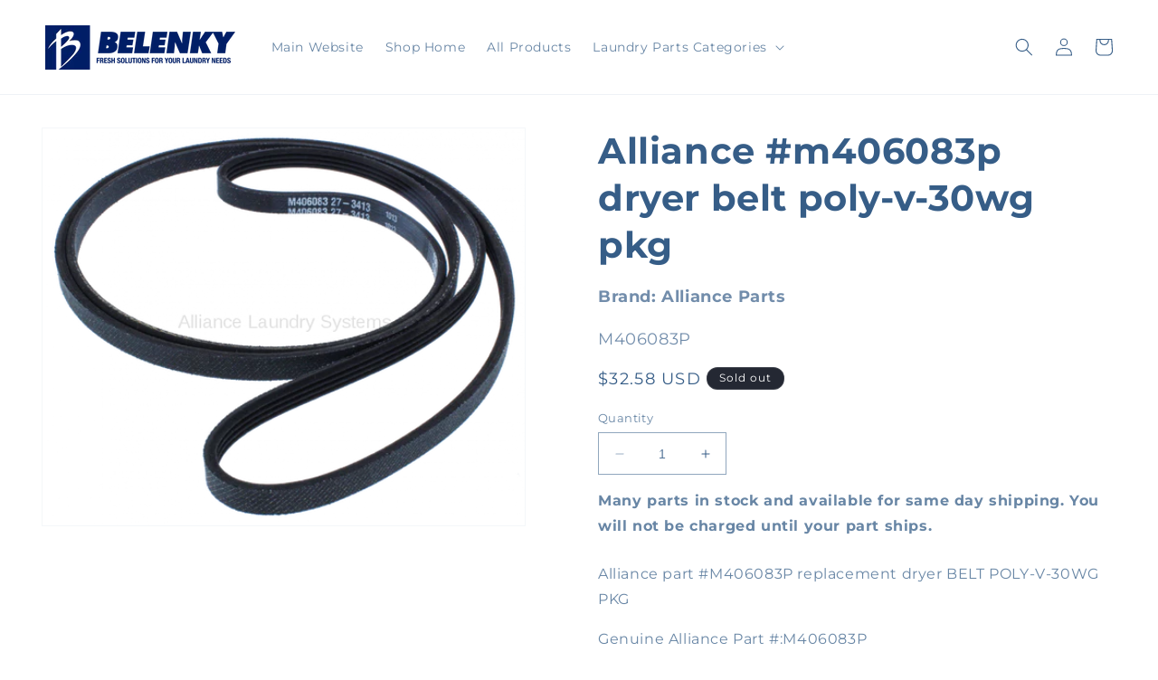

--- FILE ---
content_type: text/html; charset=utf-8
request_url: https://belenkyparts.com/products/alliance-m406083p-dryer-belt-poly-v-30wg-pkg
body_size: 25580
content:
<!doctype html>
<html class="no-js" lang="en">
  <head>
    <meta charset="utf-8">
    <meta http-equiv="X-UA-Compatible" content="IE=edge">
    <meta name="viewport" content="width=device-width,initial-scale=1">
    <meta name="theme-color" content="">
    <link rel="canonical" href="https://belenkyparts.com/products/alliance-m406083p-dryer-belt-poly-v-30wg-pkg"><link rel="icon" type="image/png" href="//belenkyparts.com/cdn/shop/files/Belenky-Favicon.png?crop=center&height=32&v=1715363866&width=32"><link rel="preconnect" href="https://fonts.shopifycdn.com" crossorigin><title>
      Alliance #m406083p dryer belt poly-v-30wg pkg
 &ndash; Belenky Parts</title>

    
      <meta name="description" content="Alliance part #M406083P replacement dryer BELT POLY-V-30WG PKG Genuine Alliance Part #:M406083P Replaces the following Part #: M406083 Laundry Machine Type: Commercial Dryer Alliance OEM Description: Replacement BELT POLY-V-30WG PKG">
    

    

<meta property="og:site_name" content="Belenky Parts">
<meta property="og:url" content="https://belenkyparts.com/products/alliance-m406083p-dryer-belt-poly-v-30wg-pkg">
<meta property="og:title" content="Alliance #m406083p dryer belt poly-v-30wg pkg">
<meta property="og:type" content="product">
<meta property="og:description" content="Alliance part #M406083P replacement dryer BELT POLY-V-30WG PKG Genuine Alliance Part #:M406083P Replaces the following Part #: M406083 Laundry Machine Type: Commercial Dryer Alliance OEM Description: Replacement BELT POLY-V-30WG PKG"><meta property="og:image" content="http://belenkyparts.com/cdn/shop/products/F143940332.png?v=1689101132">
  <meta property="og:image:secure_url" content="https://belenkyparts.com/cdn/shop/products/F143940332.png?v=1689101132">
  <meta property="og:image:width" content="900">
  <meta property="og:image:height" content="742"><meta property="og:price:amount" content="32.58">
  <meta property="og:price:currency" content="USD"><meta name="twitter:card" content="summary_large_image">
<meta name="twitter:title" content="Alliance #m406083p dryer belt poly-v-30wg pkg">
<meta name="twitter:description" content="Alliance part #M406083P replacement dryer BELT POLY-V-30WG PKG Genuine Alliance Part #:M406083P Replaces the following Part #: M406083 Laundry Machine Type: Commercial Dryer Alliance OEM Description: Replacement BELT POLY-V-30WG PKG">


    <script src="//belenkyparts.com/cdn/shop/t/1/assets/constants.js?v=58251544750838685771686316792" defer="defer"></script>
    <script src="//belenkyparts.com/cdn/shop/t/1/assets/pubsub.js?v=158357773527763999511686316801" defer="defer"></script>
    <script src="//belenkyparts.com/cdn/shop/t/1/assets/global.js?v=139248116715221171191686316795" defer="defer"></script><script src="//belenkyparts.com/cdn/shop/t/1/assets/animations.js?v=114255849464433187621686316773" defer="defer"></script><script>window.performance && window.performance.mark && window.performance.mark('shopify.content_for_header.start');</script><meta name="google-site-verification" content="qk4f_8IXTeUBgMvf3OP2jPWPacpEkgp9LnT8hDpg5Y4">
<meta id="shopify-digital-wallet" name="shopify-digital-wallet" content="/77399195943/digital_wallets/dialog">
<meta name="shopify-checkout-api-token" content="52f45164bca326c74154b2d46291ae18">
<meta id="in-context-paypal-metadata" data-shop-id="77399195943" data-venmo-supported="true" data-environment="production" data-locale="en_US" data-paypal-v4="true" data-currency="USD">
<link rel="alternate" type="application/json+oembed" href="https://belenkyparts.com/products/alliance-m406083p-dryer-belt-poly-v-30wg-pkg.oembed">
<script async="async" src="/checkouts/internal/preloads.js?locale=en-US"></script>
<link rel="preconnect" href="https://shop.app" crossorigin="anonymous">
<script async="async" src="https://shop.app/checkouts/internal/preloads.js?locale=en-US&shop_id=77399195943" crossorigin="anonymous"></script>
<script id="apple-pay-shop-capabilities" type="application/json">{"shopId":77399195943,"countryCode":"US","currencyCode":"USD","merchantCapabilities":["supports3DS"],"merchantId":"gid:\/\/shopify\/Shop\/77399195943","merchantName":"Belenky Parts","requiredBillingContactFields":["postalAddress","email"],"requiredShippingContactFields":["postalAddress","email"],"shippingType":"shipping","supportedNetworks":["visa","masterCard","amex","discover","elo","jcb"],"total":{"type":"pending","label":"Belenky Parts","amount":"1.00"},"shopifyPaymentsEnabled":true,"supportsSubscriptions":true}</script>
<script id="shopify-features" type="application/json">{"accessToken":"52f45164bca326c74154b2d46291ae18","betas":["rich-media-storefront-analytics"],"domain":"belenkyparts.com","predictiveSearch":true,"shopId":77399195943,"locale":"en"}</script>
<script>var Shopify = Shopify || {};
Shopify.shop = "7eb66c.myshopify.com";
Shopify.locale = "en";
Shopify.currency = {"active":"USD","rate":"1.0"};
Shopify.country = "US";
Shopify.theme = {"name":"Dawn","id":151302144295,"schema_name":"Dawn","schema_version":"10.0.0","theme_store_id":887,"role":"main"};
Shopify.theme.handle = "null";
Shopify.theme.style = {"id":null,"handle":null};
Shopify.cdnHost = "belenkyparts.com/cdn";
Shopify.routes = Shopify.routes || {};
Shopify.routes.root = "/";</script>
<script type="module">!function(o){(o.Shopify=o.Shopify||{}).modules=!0}(window);</script>
<script>!function(o){function n(){var o=[];function n(){o.push(Array.prototype.slice.apply(arguments))}return n.q=o,n}var t=o.Shopify=o.Shopify||{};t.loadFeatures=n(),t.autoloadFeatures=n()}(window);</script>
<script>
  window.ShopifyPay = window.ShopifyPay || {};
  window.ShopifyPay.apiHost = "shop.app\/pay";
  window.ShopifyPay.redirectState = null;
</script>
<script id="shop-js-analytics" type="application/json">{"pageType":"product"}</script>
<script defer="defer" async type="module" src="//belenkyparts.com/cdn/shopifycloud/shop-js/modules/v2/client.init-shop-cart-sync_C5BV16lS.en.esm.js"></script>
<script defer="defer" async type="module" src="//belenkyparts.com/cdn/shopifycloud/shop-js/modules/v2/chunk.common_CygWptCX.esm.js"></script>
<script type="module">
  await import("//belenkyparts.com/cdn/shopifycloud/shop-js/modules/v2/client.init-shop-cart-sync_C5BV16lS.en.esm.js");
await import("//belenkyparts.com/cdn/shopifycloud/shop-js/modules/v2/chunk.common_CygWptCX.esm.js");

  window.Shopify.SignInWithShop?.initShopCartSync?.({"fedCMEnabled":true,"windoidEnabled":true});

</script>
<script defer="defer" async type="module" src="//belenkyparts.com/cdn/shopifycloud/shop-js/modules/v2/client.payment-terms_CZxnsJam.en.esm.js"></script>
<script defer="defer" async type="module" src="//belenkyparts.com/cdn/shopifycloud/shop-js/modules/v2/chunk.common_CygWptCX.esm.js"></script>
<script defer="defer" async type="module" src="//belenkyparts.com/cdn/shopifycloud/shop-js/modules/v2/chunk.modal_D71HUcav.esm.js"></script>
<script type="module">
  await import("//belenkyparts.com/cdn/shopifycloud/shop-js/modules/v2/client.payment-terms_CZxnsJam.en.esm.js");
await import("//belenkyparts.com/cdn/shopifycloud/shop-js/modules/v2/chunk.common_CygWptCX.esm.js");
await import("//belenkyparts.com/cdn/shopifycloud/shop-js/modules/v2/chunk.modal_D71HUcav.esm.js");

  
</script>
<script>
  window.Shopify = window.Shopify || {};
  if (!window.Shopify.featureAssets) window.Shopify.featureAssets = {};
  window.Shopify.featureAssets['shop-js'] = {"shop-cart-sync":["modules/v2/client.shop-cart-sync_ZFArdW7E.en.esm.js","modules/v2/chunk.common_CygWptCX.esm.js"],"init-fed-cm":["modules/v2/client.init-fed-cm_CmiC4vf6.en.esm.js","modules/v2/chunk.common_CygWptCX.esm.js"],"shop-button":["modules/v2/client.shop-button_tlx5R9nI.en.esm.js","modules/v2/chunk.common_CygWptCX.esm.js"],"shop-cash-offers":["modules/v2/client.shop-cash-offers_DOA2yAJr.en.esm.js","modules/v2/chunk.common_CygWptCX.esm.js","modules/v2/chunk.modal_D71HUcav.esm.js"],"init-windoid":["modules/v2/client.init-windoid_sURxWdc1.en.esm.js","modules/v2/chunk.common_CygWptCX.esm.js"],"shop-toast-manager":["modules/v2/client.shop-toast-manager_ClPi3nE9.en.esm.js","modules/v2/chunk.common_CygWptCX.esm.js"],"init-shop-email-lookup-coordinator":["modules/v2/client.init-shop-email-lookup-coordinator_B8hsDcYM.en.esm.js","modules/v2/chunk.common_CygWptCX.esm.js"],"init-shop-cart-sync":["modules/v2/client.init-shop-cart-sync_C5BV16lS.en.esm.js","modules/v2/chunk.common_CygWptCX.esm.js"],"avatar":["modules/v2/client.avatar_BTnouDA3.en.esm.js"],"pay-button":["modules/v2/client.pay-button_FdsNuTd3.en.esm.js","modules/v2/chunk.common_CygWptCX.esm.js"],"init-customer-accounts":["modules/v2/client.init-customer-accounts_DxDtT_ad.en.esm.js","modules/v2/client.shop-login-button_C5VAVYt1.en.esm.js","modules/v2/chunk.common_CygWptCX.esm.js","modules/v2/chunk.modal_D71HUcav.esm.js"],"init-shop-for-new-customer-accounts":["modules/v2/client.init-shop-for-new-customer-accounts_ChsxoAhi.en.esm.js","modules/v2/client.shop-login-button_C5VAVYt1.en.esm.js","modules/v2/chunk.common_CygWptCX.esm.js","modules/v2/chunk.modal_D71HUcav.esm.js"],"shop-login-button":["modules/v2/client.shop-login-button_C5VAVYt1.en.esm.js","modules/v2/chunk.common_CygWptCX.esm.js","modules/v2/chunk.modal_D71HUcav.esm.js"],"init-customer-accounts-sign-up":["modules/v2/client.init-customer-accounts-sign-up_CPSyQ0Tj.en.esm.js","modules/v2/client.shop-login-button_C5VAVYt1.en.esm.js","modules/v2/chunk.common_CygWptCX.esm.js","modules/v2/chunk.modal_D71HUcav.esm.js"],"shop-follow-button":["modules/v2/client.shop-follow-button_Cva4Ekp9.en.esm.js","modules/v2/chunk.common_CygWptCX.esm.js","modules/v2/chunk.modal_D71HUcav.esm.js"],"checkout-modal":["modules/v2/client.checkout-modal_BPM8l0SH.en.esm.js","modules/v2/chunk.common_CygWptCX.esm.js","modules/v2/chunk.modal_D71HUcav.esm.js"],"lead-capture":["modules/v2/client.lead-capture_Bi8yE_yS.en.esm.js","modules/v2/chunk.common_CygWptCX.esm.js","modules/v2/chunk.modal_D71HUcav.esm.js"],"shop-login":["modules/v2/client.shop-login_D6lNrXab.en.esm.js","modules/v2/chunk.common_CygWptCX.esm.js","modules/v2/chunk.modal_D71HUcav.esm.js"],"payment-terms":["modules/v2/client.payment-terms_CZxnsJam.en.esm.js","modules/v2/chunk.common_CygWptCX.esm.js","modules/v2/chunk.modal_D71HUcav.esm.js"]};
</script>
<script id="__st">var __st={"a":77399195943,"offset":-18000,"reqid":"2d448475-8ff9-4d41-b330-ec084eb689a8-1768781021","pageurl":"belenkyparts.com\/products\/alliance-m406083p-dryer-belt-poly-v-30wg-pkg","u":"7235bf7185be","p":"product","rtyp":"product","rid":8435107135783};</script>
<script>window.ShopifyPaypalV4VisibilityTracking = true;</script>
<script id="captcha-bootstrap">!function(){'use strict';const t='contact',e='account',n='new_comment',o=[[t,t],['blogs',n],['comments',n],[t,'customer']],c=[[e,'customer_login'],[e,'guest_login'],[e,'recover_customer_password'],[e,'create_customer']],r=t=>t.map((([t,e])=>`form[action*='/${t}']:not([data-nocaptcha='true']) input[name='form_type'][value='${e}']`)).join(','),a=t=>()=>t?[...document.querySelectorAll(t)].map((t=>t.form)):[];function s(){const t=[...o],e=r(t);return a(e)}const i='password',u='form_key',d=['recaptcha-v3-token','g-recaptcha-response','h-captcha-response',i],f=()=>{try{return window.sessionStorage}catch{return}},m='__shopify_v',_=t=>t.elements[u];function p(t,e,n=!1){try{const o=window.sessionStorage,c=JSON.parse(o.getItem(e)),{data:r}=function(t){const{data:e,action:n}=t;return t[m]||n?{data:e,action:n}:{data:t,action:n}}(c);for(const[e,n]of Object.entries(r))t.elements[e]&&(t.elements[e].value=n);n&&o.removeItem(e)}catch(o){console.error('form repopulation failed',{error:o})}}const l='form_type',E='cptcha';function T(t){t.dataset[E]=!0}const w=window,h=w.document,L='Shopify',v='ce_forms',y='captcha';let A=!1;((t,e)=>{const n=(g='f06e6c50-85a8-45c8-87d0-21a2b65856fe',I='https://cdn.shopify.com/shopifycloud/storefront-forms-hcaptcha/ce_storefront_forms_captcha_hcaptcha.v1.5.2.iife.js',D={infoText:'Protected by hCaptcha',privacyText:'Privacy',termsText:'Terms'},(t,e,n)=>{const o=w[L][v],c=o.bindForm;if(c)return c(t,g,e,D).then(n);var r;o.q.push([[t,g,e,D],n]),r=I,A||(h.body.append(Object.assign(h.createElement('script'),{id:'captcha-provider',async:!0,src:r})),A=!0)});var g,I,D;w[L]=w[L]||{},w[L][v]=w[L][v]||{},w[L][v].q=[],w[L][y]=w[L][y]||{},w[L][y].protect=function(t,e){n(t,void 0,e),T(t)},Object.freeze(w[L][y]),function(t,e,n,w,h,L){const[v,y,A,g]=function(t,e,n){const i=e?o:[],u=t?c:[],d=[...i,...u],f=r(d),m=r(i),_=r(d.filter((([t,e])=>n.includes(e))));return[a(f),a(m),a(_),s()]}(w,h,L),I=t=>{const e=t.target;return e instanceof HTMLFormElement?e:e&&e.form},D=t=>v().includes(t);t.addEventListener('submit',(t=>{const e=I(t);if(!e)return;const n=D(e)&&!e.dataset.hcaptchaBound&&!e.dataset.recaptchaBound,o=_(e),c=g().includes(e)&&(!o||!o.value);(n||c)&&t.preventDefault(),c&&!n&&(function(t){try{if(!f())return;!function(t){const e=f();if(!e)return;const n=_(t);if(!n)return;const o=n.value;o&&e.removeItem(o)}(t);const e=Array.from(Array(32),(()=>Math.random().toString(36)[2])).join('');!function(t,e){_(t)||t.append(Object.assign(document.createElement('input'),{type:'hidden',name:u})),t.elements[u].value=e}(t,e),function(t,e){const n=f();if(!n)return;const o=[...t.querySelectorAll(`input[type='${i}']`)].map((({name:t})=>t)),c=[...d,...o],r={};for(const[a,s]of new FormData(t).entries())c.includes(a)||(r[a]=s);n.setItem(e,JSON.stringify({[m]:1,action:t.action,data:r}))}(t,e)}catch(e){console.error('failed to persist form',e)}}(e),e.submit())}));const S=(t,e)=>{t&&!t.dataset[E]&&(n(t,e.some((e=>e===t))),T(t))};for(const o of['focusin','change'])t.addEventListener(o,(t=>{const e=I(t);D(e)&&S(e,y())}));const B=e.get('form_key'),M=e.get(l),P=B&&M;t.addEventListener('DOMContentLoaded',(()=>{const t=y();if(P)for(const e of t)e.elements[l].value===M&&p(e,B);[...new Set([...A(),...v().filter((t=>'true'===t.dataset.shopifyCaptcha))])].forEach((e=>S(e,t)))}))}(h,new URLSearchParams(w.location.search),n,t,e,['guest_login'])})(!0,!0)}();</script>
<script integrity="sha256-4kQ18oKyAcykRKYeNunJcIwy7WH5gtpwJnB7kiuLZ1E=" data-source-attribution="shopify.loadfeatures" defer="defer" src="//belenkyparts.com/cdn/shopifycloud/storefront/assets/storefront/load_feature-a0a9edcb.js" crossorigin="anonymous"></script>
<script crossorigin="anonymous" defer="defer" src="//belenkyparts.com/cdn/shopifycloud/storefront/assets/shopify_pay/storefront-65b4c6d7.js?v=20250812"></script>
<script data-source-attribution="shopify.dynamic_checkout.dynamic.init">var Shopify=Shopify||{};Shopify.PaymentButton=Shopify.PaymentButton||{isStorefrontPortableWallets:!0,init:function(){window.Shopify.PaymentButton.init=function(){};var t=document.createElement("script");t.src="https://belenkyparts.com/cdn/shopifycloud/portable-wallets/latest/portable-wallets.en.js",t.type="module",document.head.appendChild(t)}};
</script>
<script data-source-attribution="shopify.dynamic_checkout.buyer_consent">
  function portableWalletsHideBuyerConsent(e){var t=document.getElementById("shopify-buyer-consent"),n=document.getElementById("shopify-subscription-policy-button");t&&n&&(t.classList.add("hidden"),t.setAttribute("aria-hidden","true"),n.removeEventListener("click",e))}function portableWalletsShowBuyerConsent(e){var t=document.getElementById("shopify-buyer-consent"),n=document.getElementById("shopify-subscription-policy-button");t&&n&&(t.classList.remove("hidden"),t.removeAttribute("aria-hidden"),n.addEventListener("click",e))}window.Shopify?.PaymentButton&&(window.Shopify.PaymentButton.hideBuyerConsent=portableWalletsHideBuyerConsent,window.Shopify.PaymentButton.showBuyerConsent=portableWalletsShowBuyerConsent);
</script>
<script>
  function portableWalletsCleanup(e){e&&e.src&&console.error("Failed to load portable wallets script "+e.src);var t=document.querySelectorAll("shopify-accelerated-checkout .shopify-payment-button__skeleton, shopify-accelerated-checkout-cart .wallet-cart-button__skeleton"),e=document.getElementById("shopify-buyer-consent");for(let e=0;e<t.length;e++)t[e].remove();e&&e.remove()}function portableWalletsNotLoadedAsModule(e){e instanceof ErrorEvent&&"string"==typeof e.message&&e.message.includes("import.meta")&&"string"==typeof e.filename&&e.filename.includes("portable-wallets")&&(window.removeEventListener("error",portableWalletsNotLoadedAsModule),window.Shopify.PaymentButton.failedToLoad=e,"loading"===document.readyState?document.addEventListener("DOMContentLoaded",window.Shopify.PaymentButton.init):window.Shopify.PaymentButton.init())}window.addEventListener("error",portableWalletsNotLoadedAsModule);
</script>

<script type="module" src="https://belenkyparts.com/cdn/shopifycloud/portable-wallets/latest/portable-wallets.en.js" onError="portableWalletsCleanup(this)" crossorigin="anonymous"></script>
<script nomodule>
  document.addEventListener("DOMContentLoaded", portableWalletsCleanup);
</script>

<link id="shopify-accelerated-checkout-styles" rel="stylesheet" media="screen" href="https://belenkyparts.com/cdn/shopifycloud/portable-wallets/latest/accelerated-checkout-backwards-compat.css" crossorigin="anonymous">
<style id="shopify-accelerated-checkout-cart">
        #shopify-buyer-consent {
  margin-top: 1em;
  display: inline-block;
  width: 100%;
}

#shopify-buyer-consent.hidden {
  display: none;
}

#shopify-subscription-policy-button {
  background: none;
  border: none;
  padding: 0;
  text-decoration: underline;
  font-size: inherit;
  cursor: pointer;
}

#shopify-subscription-policy-button::before {
  box-shadow: none;
}

      </style>
<script id="sections-script" data-sections="header" defer="defer" src="//belenkyparts.com/cdn/shop/t/1/compiled_assets/scripts.js?v=976"></script>
<script>window.performance && window.performance.mark && window.performance.mark('shopify.content_for_header.end');</script>


    <style data-shopify>
      @font-face {
  font-family: Montserrat;
  font-weight: 400;
  font-style: normal;
  font-display: swap;
  src: url("//belenkyparts.com/cdn/fonts/montserrat/montserrat_n4.81949fa0ac9fd2021e16436151e8eaa539321637.woff2") format("woff2"),
       url("//belenkyparts.com/cdn/fonts/montserrat/montserrat_n4.a6c632ca7b62da89c3594789ba828388aac693fe.woff") format("woff");
}

      @font-face {
  font-family: Montserrat;
  font-weight: 700;
  font-style: normal;
  font-display: swap;
  src: url("//belenkyparts.com/cdn/fonts/montserrat/montserrat_n7.3c434e22befd5c18a6b4afadb1e3d77c128c7939.woff2") format("woff2"),
       url("//belenkyparts.com/cdn/fonts/montserrat/montserrat_n7.5d9fa6e2cae713c8fb539a9876489d86207fe957.woff") format("woff");
}

      @font-face {
  font-family: Montserrat;
  font-weight: 400;
  font-style: italic;
  font-display: swap;
  src: url("//belenkyparts.com/cdn/fonts/montserrat/montserrat_i4.5a4ea298b4789e064f62a29aafc18d41f09ae59b.woff2") format("woff2"),
       url("//belenkyparts.com/cdn/fonts/montserrat/montserrat_i4.072b5869c5e0ed5b9d2021e4c2af132e16681ad2.woff") format("woff");
}

      @font-face {
  font-family: Montserrat;
  font-weight: 700;
  font-style: italic;
  font-display: swap;
  src: url("//belenkyparts.com/cdn/fonts/montserrat/montserrat_i7.a0d4a463df4f146567d871890ffb3c80408e7732.woff2") format("woff2"),
       url("//belenkyparts.com/cdn/fonts/montserrat/montserrat_i7.f6ec9f2a0681acc6f8152c40921d2a4d2e1a2c78.woff") format("woff");
}

      @font-face {
  font-family: Montserrat;
  font-weight: 700;
  font-style: normal;
  font-display: swap;
  src: url("//belenkyparts.com/cdn/fonts/montserrat/montserrat_n7.3c434e22befd5c18a6b4afadb1e3d77c128c7939.woff2") format("woff2"),
       url("//belenkyparts.com/cdn/fonts/montserrat/montserrat_n7.5d9fa6e2cae713c8fb539a9876489d86207fe957.woff") format("woff");
}


      
        :root,
        .color-background-1 {
          --color-background: 255,255,255;
        
          --gradient-background: #ffffff;
        
        --color-foreground: 54,93,135;
        --color-shadow: 18,18,18;
        --color-button: 54,93,135;
        --color-button-text: 255,255,255;
        --color-secondary-button: 255,255,255;
        --color-secondary-button-text: 54,93,135;
        --color-link: 54,93,135;
        --color-badge-foreground: 54,93,135;
        --color-badge-background: 255,255,255;
        --color-badge-border: 54,93,135;
        --payment-terms-background-color: rgb(255 255 255);
      }
      
        
        .color-background-2 {
          --color-background: 243,243,243;
        
          --gradient-background: #f3f3f3;
        
        --color-foreground: 18,18,18;
        --color-shadow: 18,18,18;
        --color-button: 18,18,18;
        --color-button-text: 243,243,243;
        --color-secondary-button: 243,243,243;
        --color-secondary-button-text: 18,18,18;
        --color-link: 18,18,18;
        --color-badge-foreground: 18,18,18;
        --color-badge-background: 243,243,243;
        --color-badge-border: 18,18,18;
        --payment-terms-background-color: rgb(243 243 243);
      }
      
        
        .color-inverse {
          --color-background: 36,40,51;
        
          --gradient-background: #242833;
        
        --color-foreground: 255,255,255;
        --color-shadow: 18,18,18;
        --color-button: 255,255,255;
        --color-button-text: 0,0,0;
        --color-secondary-button: 36,40,51;
        --color-secondary-button-text: 255,255,255;
        --color-link: 255,255,255;
        --color-badge-foreground: 255,255,255;
        --color-badge-background: 36,40,51;
        --color-badge-border: 255,255,255;
        --payment-terms-background-color: rgb(36 40 51);
      }
      
        
        .color-accent-1 {
          --color-background: 18,18,18;
        
          --gradient-background: #121212;
        
        --color-foreground: 255,255,255;
        --color-shadow: 18,18,18;
        --color-button: 255,255,255;
        --color-button-text: 18,18,18;
        --color-secondary-button: 18,18,18;
        --color-secondary-button-text: 255,255,255;
        --color-link: 255,255,255;
        --color-badge-foreground: 255,255,255;
        --color-badge-background: 18,18,18;
        --color-badge-border: 255,255,255;
        --payment-terms-background-color: rgb(18 18 18);
      }
      
        
        .color-accent-2 {
          --color-background: 54,93,135;
        
          --gradient-background: #365d87;
        
        --color-foreground: 255,255,255;
        --color-shadow: 18,18,18;
        --color-button: 255,255,255;
        --color-button-text: 0,113,226;
        --color-secondary-button: 54,93,135;
        --color-secondary-button-text: 255,255,255;
        --color-link: 255,255,255;
        --color-badge-foreground: 255,255,255;
        --color-badge-background: 54,93,135;
        --color-badge-border: 255,255,255;
        --payment-terms-background-color: rgb(54 93 135);
      }
      

      body, .color-background-1, .color-background-2, .color-inverse, .color-accent-1, .color-accent-2 {
        color: rgba(var(--color-foreground), 0.75);
        background-color: rgb(var(--color-background));
      }

      :root {
        --font-body-family: Montserrat, sans-serif;
        --font-body-style: normal;
        --font-body-weight: 400;
        --font-body-weight-bold: 700;

        --font-heading-family: Montserrat, sans-serif;
        --font-heading-style: normal;
        --font-heading-weight: 700;

        --font-body-scale: 1.0;
        --font-heading-scale: 1.0;

        --media-padding: px;
        --media-border-opacity: 0.05;
        --media-border-width: 1px;
        --media-radius: 0px;
        --media-shadow-opacity: 0.0;
        --media-shadow-horizontal-offset: 0px;
        --media-shadow-vertical-offset: 4px;
        --media-shadow-blur-radius: 5px;
        --media-shadow-visible: 0;

        --page-width: 160rem;
        --page-width-margin: 0rem;

        --product-card-image-padding: 1.0rem;
        --product-card-corner-radius: 0.0rem;
        --product-card-text-alignment: center;
        --product-card-border-width: 0.0rem;
        --product-card-border-opacity: 0.1;
        --product-card-shadow-opacity: 0.0;
        --product-card-shadow-visible: 0;
        --product-card-shadow-horizontal-offset: 0.0rem;
        --product-card-shadow-vertical-offset: 0.4rem;
        --product-card-shadow-blur-radius: 0.5rem;

        --collection-card-image-padding: 0.0rem;
        --collection-card-corner-radius: 0.0rem;
        --collection-card-text-alignment: center;
        --collection-card-border-width: 0.0rem;
        --collection-card-border-opacity: 0.1;
        --collection-card-shadow-opacity: 0.0;
        --collection-card-shadow-visible: 0;
        --collection-card-shadow-horizontal-offset: 0.0rem;
        --collection-card-shadow-vertical-offset: 0.4rem;
        --collection-card-shadow-blur-radius: 0.5rem;

        --blog-card-image-padding: 0.0rem;
        --blog-card-corner-radius: 0.0rem;
        --blog-card-text-alignment: left;
        --blog-card-border-width: 0.0rem;
        --blog-card-border-opacity: 0.1;
        --blog-card-shadow-opacity: 0.0;
        --blog-card-shadow-visible: 0;
        --blog-card-shadow-horizontal-offset: 0.0rem;
        --blog-card-shadow-vertical-offset: 0.4rem;
        --blog-card-shadow-blur-radius: 0.5rem;

        --badge-corner-radius: 4.0rem;

        --popup-border-width: 1px;
        --popup-border-opacity: 0.1;
        --popup-corner-radius: 0px;
        --popup-shadow-opacity: 0.0;
        --popup-shadow-horizontal-offset: 0px;
        --popup-shadow-vertical-offset: 4px;
        --popup-shadow-blur-radius: 5px;

        --drawer-border-width: 1px;
        --drawer-border-opacity: 0.1;
        --drawer-shadow-opacity: 0.0;
        --drawer-shadow-horizontal-offset: 0px;
        --drawer-shadow-vertical-offset: 4px;
        --drawer-shadow-blur-radius: 5px;

        --spacing-sections-desktop: 16px;
        --spacing-sections-mobile: 16px;

        --grid-desktop-vertical-spacing: 8px;
        --grid-desktop-horizontal-spacing: 8px;
        --grid-mobile-vertical-spacing: 4px;
        --grid-mobile-horizontal-spacing: 4px;

        --text-boxes-border-opacity: 0.1;
        --text-boxes-border-width: 0px;
        --text-boxes-radius: 0px;
        --text-boxes-shadow-opacity: 0.0;
        --text-boxes-shadow-visible: 0;
        --text-boxes-shadow-horizontal-offset: 0px;
        --text-boxes-shadow-vertical-offset: 4px;
        --text-boxes-shadow-blur-radius: 5px;

        --buttons-radius: 0px;
        --buttons-radius-outset: 0px;
        --buttons-border-width: 1px;
        --buttons-border-opacity: 1.0;
        --buttons-shadow-opacity: 0.0;
        --buttons-shadow-visible: 0;
        --buttons-shadow-horizontal-offset: 0px;
        --buttons-shadow-vertical-offset: 4px;
        --buttons-shadow-blur-radius: 5px;
        --buttons-border-offset: 0px;

        --inputs-radius: 0px;
        --inputs-border-width: 1px;
        --inputs-border-opacity: 0.55;
        --inputs-shadow-opacity: 0.0;
        --inputs-shadow-horizontal-offset: 0px;
        --inputs-margin-offset: 0px;
        --inputs-shadow-vertical-offset: 4px;
        --inputs-shadow-blur-radius: 5px;
        --inputs-radius-outset: 0px;

        --variant-pills-radius: 40px;
        --variant-pills-border-width: 1px;
        --variant-pills-border-opacity: 0.55;
        --variant-pills-shadow-opacity: 0.0;
        --variant-pills-shadow-horizontal-offset: 0px;
        --variant-pills-shadow-vertical-offset: 4px;
        --variant-pills-shadow-blur-radius: 5px;
      }

      *,
      *::before,
      *::after {
        box-sizing: inherit;
      }

      html {
        box-sizing: border-box;
        font-size: calc(var(--font-body-scale) * 62.5%);
        height: 100%;
      }

      body {
        display: grid;
        grid-template-rows: auto auto 1fr auto;
        grid-template-columns: 100%;
        min-height: 100%;
        margin: 0;
        font-size: 1.5rem;
        letter-spacing: 0.06rem;
        line-height: calc(1 + 0.8 / var(--font-body-scale));
        font-family: var(--font-body-family);
        font-style: var(--font-body-style);
        font-weight: var(--font-body-weight);
      }

      @media screen and (min-width: 750px) {
        body {
          font-size: 1.6rem;
        }
      }
    </style>

    <link href="//belenkyparts.com/cdn/shop/t/1/assets/base.css?v=117828829876360325261686316773" rel="stylesheet" type="text/css" media="all" />
<link rel="preload" as="font" href="//belenkyparts.com/cdn/fonts/montserrat/montserrat_n4.81949fa0ac9fd2021e16436151e8eaa539321637.woff2" type="font/woff2" crossorigin><link rel="preload" as="font" href="//belenkyparts.com/cdn/fonts/montserrat/montserrat_n7.3c434e22befd5c18a6b4afadb1e3d77c128c7939.woff2" type="font/woff2" crossorigin><link
        rel="stylesheet"
        href="//belenkyparts.com/cdn/shop/t/1/assets/component-predictive-search.css?v=118923337488134913561686316788"
        media="print"
        onload="this.media='all'"
      ><script>
      document.documentElement.className = document.documentElement.className.replace('no-js', 'js');
      if (Shopify.designMode) {
        document.documentElement.classList.add('shopify-design-mode');
      }
    </script>
  <link href="https://monorail-edge.shopifysvc.com" rel="dns-prefetch">
<script>(function(){if ("sendBeacon" in navigator && "performance" in window) {try {var session_token_from_headers = performance.getEntriesByType('navigation')[0].serverTiming.find(x => x.name == '_s').description;} catch {var session_token_from_headers = undefined;}var session_cookie_matches = document.cookie.match(/_shopify_s=([^;]*)/);var session_token_from_cookie = session_cookie_matches && session_cookie_matches.length === 2 ? session_cookie_matches[1] : "";var session_token = session_token_from_headers || session_token_from_cookie || "";function handle_abandonment_event(e) {var entries = performance.getEntries().filter(function(entry) {return /monorail-edge.shopifysvc.com/.test(entry.name);});if (!window.abandonment_tracked && entries.length === 0) {window.abandonment_tracked = true;var currentMs = Date.now();var navigation_start = performance.timing.navigationStart;var payload = {shop_id: 77399195943,url: window.location.href,navigation_start,duration: currentMs - navigation_start,session_token,page_type: "product"};window.navigator.sendBeacon("https://monorail-edge.shopifysvc.com/v1/produce", JSON.stringify({schema_id: "online_store_buyer_site_abandonment/1.1",payload: payload,metadata: {event_created_at_ms: currentMs,event_sent_at_ms: currentMs}}));}}window.addEventListener('pagehide', handle_abandonment_event);}}());</script>
<script id="web-pixels-manager-setup">(function e(e,d,r,n,o){if(void 0===o&&(o={}),!Boolean(null===(a=null===(i=window.Shopify)||void 0===i?void 0:i.analytics)||void 0===a?void 0:a.replayQueue)){var i,a;window.Shopify=window.Shopify||{};var t=window.Shopify;t.analytics=t.analytics||{};var s=t.analytics;s.replayQueue=[],s.publish=function(e,d,r){return s.replayQueue.push([e,d,r]),!0};try{self.performance.mark("wpm:start")}catch(e){}var l=function(){var e={modern:/Edge?\/(1{2}[4-9]|1[2-9]\d|[2-9]\d{2}|\d{4,})\.\d+(\.\d+|)|Firefox\/(1{2}[4-9]|1[2-9]\d|[2-9]\d{2}|\d{4,})\.\d+(\.\d+|)|Chrom(ium|e)\/(9{2}|\d{3,})\.\d+(\.\d+|)|(Maci|X1{2}).+ Version\/(15\.\d+|(1[6-9]|[2-9]\d|\d{3,})\.\d+)([,.]\d+|)( \(\w+\)|)( Mobile\/\w+|) Safari\/|Chrome.+OPR\/(9{2}|\d{3,})\.\d+\.\d+|(CPU[ +]OS|iPhone[ +]OS|CPU[ +]iPhone|CPU IPhone OS|CPU iPad OS)[ +]+(15[._]\d+|(1[6-9]|[2-9]\d|\d{3,})[._]\d+)([._]\d+|)|Android:?[ /-](13[3-9]|1[4-9]\d|[2-9]\d{2}|\d{4,})(\.\d+|)(\.\d+|)|Android.+Firefox\/(13[5-9]|1[4-9]\d|[2-9]\d{2}|\d{4,})\.\d+(\.\d+|)|Android.+Chrom(ium|e)\/(13[3-9]|1[4-9]\d|[2-9]\d{2}|\d{4,})\.\d+(\.\d+|)|SamsungBrowser\/([2-9]\d|\d{3,})\.\d+/,legacy:/Edge?\/(1[6-9]|[2-9]\d|\d{3,})\.\d+(\.\d+|)|Firefox\/(5[4-9]|[6-9]\d|\d{3,})\.\d+(\.\d+|)|Chrom(ium|e)\/(5[1-9]|[6-9]\d|\d{3,})\.\d+(\.\d+|)([\d.]+$|.*Safari\/(?![\d.]+ Edge\/[\d.]+$))|(Maci|X1{2}).+ Version\/(10\.\d+|(1[1-9]|[2-9]\d|\d{3,})\.\d+)([,.]\d+|)( \(\w+\)|)( Mobile\/\w+|) Safari\/|Chrome.+OPR\/(3[89]|[4-9]\d|\d{3,})\.\d+\.\d+|(CPU[ +]OS|iPhone[ +]OS|CPU[ +]iPhone|CPU IPhone OS|CPU iPad OS)[ +]+(10[._]\d+|(1[1-9]|[2-9]\d|\d{3,})[._]\d+)([._]\d+|)|Android:?[ /-](13[3-9]|1[4-9]\d|[2-9]\d{2}|\d{4,})(\.\d+|)(\.\d+|)|Mobile Safari.+OPR\/([89]\d|\d{3,})\.\d+\.\d+|Android.+Firefox\/(13[5-9]|1[4-9]\d|[2-9]\d{2}|\d{4,})\.\d+(\.\d+|)|Android.+Chrom(ium|e)\/(13[3-9]|1[4-9]\d|[2-9]\d{2}|\d{4,})\.\d+(\.\d+|)|Android.+(UC? ?Browser|UCWEB|U3)[ /]?(15\.([5-9]|\d{2,})|(1[6-9]|[2-9]\d|\d{3,})\.\d+)\.\d+|SamsungBrowser\/(5\.\d+|([6-9]|\d{2,})\.\d+)|Android.+MQ{2}Browser\/(14(\.(9|\d{2,})|)|(1[5-9]|[2-9]\d|\d{3,})(\.\d+|))(\.\d+|)|K[Aa][Ii]OS\/(3\.\d+|([4-9]|\d{2,})\.\d+)(\.\d+|)/},d=e.modern,r=e.legacy,n=navigator.userAgent;return n.match(d)?"modern":n.match(r)?"legacy":"unknown"}(),u="modern"===l?"modern":"legacy",c=(null!=n?n:{modern:"",legacy:""})[u],f=function(e){return[e.baseUrl,"/wpm","/b",e.hashVersion,"modern"===e.buildTarget?"m":"l",".js"].join("")}({baseUrl:d,hashVersion:r,buildTarget:u}),m=function(e){var d=e.version,r=e.bundleTarget,n=e.surface,o=e.pageUrl,i=e.monorailEndpoint;return{emit:function(e){var a=e.status,t=e.errorMsg,s=(new Date).getTime(),l=JSON.stringify({metadata:{event_sent_at_ms:s},events:[{schema_id:"web_pixels_manager_load/3.1",payload:{version:d,bundle_target:r,page_url:o,status:a,surface:n,error_msg:t},metadata:{event_created_at_ms:s}}]});if(!i)return console&&console.warn&&console.warn("[Web Pixels Manager] No Monorail endpoint provided, skipping logging."),!1;try{return self.navigator.sendBeacon.bind(self.navigator)(i,l)}catch(e){}var u=new XMLHttpRequest;try{return u.open("POST",i,!0),u.setRequestHeader("Content-Type","text/plain"),u.send(l),!0}catch(e){return console&&console.warn&&console.warn("[Web Pixels Manager] Got an unhandled error while logging to Monorail."),!1}}}}({version:r,bundleTarget:l,surface:e.surface,pageUrl:self.location.href,monorailEndpoint:e.monorailEndpoint});try{o.browserTarget=l,function(e){var d=e.src,r=e.async,n=void 0===r||r,o=e.onload,i=e.onerror,a=e.sri,t=e.scriptDataAttributes,s=void 0===t?{}:t,l=document.createElement("script"),u=document.querySelector("head"),c=document.querySelector("body");if(l.async=n,l.src=d,a&&(l.integrity=a,l.crossOrigin="anonymous"),s)for(var f in s)if(Object.prototype.hasOwnProperty.call(s,f))try{l.dataset[f]=s[f]}catch(e){}if(o&&l.addEventListener("load",o),i&&l.addEventListener("error",i),u)u.appendChild(l);else{if(!c)throw new Error("Did not find a head or body element to append the script");c.appendChild(l)}}({src:f,async:!0,onload:function(){if(!function(){var e,d;return Boolean(null===(d=null===(e=window.Shopify)||void 0===e?void 0:e.analytics)||void 0===d?void 0:d.initialized)}()){var d=window.webPixelsManager.init(e)||void 0;if(d){var r=window.Shopify.analytics;r.replayQueue.forEach((function(e){var r=e[0],n=e[1],o=e[2];d.publishCustomEvent(r,n,o)})),r.replayQueue=[],r.publish=d.publishCustomEvent,r.visitor=d.visitor,r.initialized=!0}}},onerror:function(){return m.emit({status:"failed",errorMsg:"".concat(f," has failed to load")})},sri:function(e){var d=/^sha384-[A-Za-z0-9+/=]+$/;return"string"==typeof e&&d.test(e)}(c)?c:"",scriptDataAttributes:o}),m.emit({status:"loading"})}catch(e){m.emit({status:"failed",errorMsg:(null==e?void 0:e.message)||"Unknown error"})}}})({shopId: 77399195943,storefrontBaseUrl: "https://belenkyparts.com",extensionsBaseUrl: "https://extensions.shopifycdn.com/cdn/shopifycloud/web-pixels-manager",monorailEndpoint: "https://monorail-edge.shopifysvc.com/unstable/produce_batch",surface: "storefront-renderer",enabledBetaFlags: ["2dca8a86"],webPixelsConfigList: [{"id":"700580135","configuration":"{\"config\":\"{\\\"pixel_id\\\":\\\"G-KP73SWQFSM\\\",\\\"target_country\\\":\\\"US\\\",\\\"gtag_events\\\":[{\\\"type\\\":\\\"begin_checkout\\\",\\\"action_label\\\":\\\"G-KP73SWQFSM\\\"},{\\\"type\\\":\\\"search\\\",\\\"action_label\\\":\\\"G-KP73SWQFSM\\\"},{\\\"type\\\":\\\"view_item\\\",\\\"action_label\\\":[\\\"G-KP73SWQFSM\\\",\\\"MC-FH9EWF44GT\\\"]},{\\\"type\\\":\\\"purchase\\\",\\\"action_label\\\":[\\\"G-KP73SWQFSM\\\",\\\"MC-FH9EWF44GT\\\"]},{\\\"type\\\":\\\"page_view\\\",\\\"action_label\\\":[\\\"G-KP73SWQFSM\\\",\\\"MC-FH9EWF44GT\\\"]},{\\\"type\\\":\\\"add_payment_info\\\",\\\"action_label\\\":\\\"G-KP73SWQFSM\\\"},{\\\"type\\\":\\\"add_to_cart\\\",\\\"action_label\\\":\\\"G-KP73SWQFSM\\\"}],\\\"enable_monitoring_mode\\\":false}\"}","eventPayloadVersion":"v1","runtimeContext":"OPEN","scriptVersion":"b2a88bafab3e21179ed38636efcd8a93","type":"APP","apiClientId":1780363,"privacyPurposes":[],"dataSharingAdjustments":{"protectedCustomerApprovalScopes":["read_customer_address","read_customer_email","read_customer_name","read_customer_personal_data","read_customer_phone"]}},{"id":"shopify-app-pixel","configuration":"{}","eventPayloadVersion":"v1","runtimeContext":"STRICT","scriptVersion":"0450","apiClientId":"shopify-pixel","type":"APP","privacyPurposes":["ANALYTICS","MARKETING"]},{"id":"shopify-custom-pixel","eventPayloadVersion":"v1","runtimeContext":"LAX","scriptVersion":"0450","apiClientId":"shopify-pixel","type":"CUSTOM","privacyPurposes":["ANALYTICS","MARKETING"]}],isMerchantRequest: false,initData: {"shop":{"name":"Belenky Parts","paymentSettings":{"currencyCode":"USD"},"myshopifyDomain":"7eb66c.myshopify.com","countryCode":"US","storefrontUrl":"https:\/\/belenkyparts.com"},"customer":null,"cart":null,"checkout":null,"productVariants":[{"price":{"amount":32.58,"currencyCode":"USD"},"product":{"title":"Alliance #m406083p dryer belt poly-v-30wg pkg","vendor":"Alliance Parts","id":"8435107135783","untranslatedTitle":"Alliance #m406083p dryer belt poly-v-30wg pkg","url":"\/products\/alliance-m406083p-dryer-belt-poly-v-30wg-pkg","type":"Belt"},"id":"45545266577703","image":{"src":"\/\/belenkyparts.com\/cdn\/shop\/products\/F143940332.png?v=1689101132"},"sku":"M406083P","title":"Default Title","untranslatedTitle":"Default Title"}],"purchasingCompany":null},},"https://belenkyparts.com/cdn","fcfee988w5aeb613cpc8e4bc33m6693e112",{"modern":"","legacy":""},{"shopId":"77399195943","storefrontBaseUrl":"https:\/\/belenkyparts.com","extensionBaseUrl":"https:\/\/extensions.shopifycdn.com\/cdn\/shopifycloud\/web-pixels-manager","surface":"storefront-renderer","enabledBetaFlags":"[\"2dca8a86\"]","isMerchantRequest":"false","hashVersion":"fcfee988w5aeb613cpc8e4bc33m6693e112","publish":"custom","events":"[[\"page_viewed\",{}],[\"product_viewed\",{\"productVariant\":{\"price\":{\"amount\":32.58,\"currencyCode\":\"USD\"},\"product\":{\"title\":\"Alliance #m406083p dryer belt poly-v-30wg pkg\",\"vendor\":\"Alliance Parts\",\"id\":\"8435107135783\",\"untranslatedTitle\":\"Alliance #m406083p dryer belt poly-v-30wg pkg\",\"url\":\"\/products\/alliance-m406083p-dryer-belt-poly-v-30wg-pkg\",\"type\":\"Belt\"},\"id\":\"45545266577703\",\"image\":{\"src\":\"\/\/belenkyparts.com\/cdn\/shop\/products\/F143940332.png?v=1689101132\"},\"sku\":\"M406083P\",\"title\":\"Default Title\",\"untranslatedTitle\":\"Default Title\"}}]]"});</script><script>
  window.ShopifyAnalytics = window.ShopifyAnalytics || {};
  window.ShopifyAnalytics.meta = window.ShopifyAnalytics.meta || {};
  window.ShopifyAnalytics.meta.currency = 'USD';
  var meta = {"product":{"id":8435107135783,"gid":"gid:\/\/shopify\/Product\/8435107135783","vendor":"Alliance Parts","type":"Belt","handle":"alliance-m406083p-dryer-belt-poly-v-30wg-pkg","variants":[{"id":45545266577703,"price":3258,"name":"Alliance #m406083p dryer belt poly-v-30wg pkg","public_title":null,"sku":"M406083P"}],"remote":false},"page":{"pageType":"product","resourceType":"product","resourceId":8435107135783,"requestId":"2d448475-8ff9-4d41-b330-ec084eb689a8-1768781021"}};
  for (var attr in meta) {
    window.ShopifyAnalytics.meta[attr] = meta[attr];
  }
</script>
<script class="analytics">
  (function () {
    var customDocumentWrite = function(content) {
      var jquery = null;

      if (window.jQuery) {
        jquery = window.jQuery;
      } else if (window.Checkout && window.Checkout.$) {
        jquery = window.Checkout.$;
      }

      if (jquery) {
        jquery('body').append(content);
      }
    };

    var hasLoggedConversion = function(token) {
      if (token) {
        return document.cookie.indexOf('loggedConversion=' + token) !== -1;
      }
      return false;
    }

    var setCookieIfConversion = function(token) {
      if (token) {
        var twoMonthsFromNow = new Date(Date.now());
        twoMonthsFromNow.setMonth(twoMonthsFromNow.getMonth() + 2);

        document.cookie = 'loggedConversion=' + token + '; expires=' + twoMonthsFromNow;
      }
    }

    var trekkie = window.ShopifyAnalytics.lib = window.trekkie = window.trekkie || [];
    if (trekkie.integrations) {
      return;
    }
    trekkie.methods = [
      'identify',
      'page',
      'ready',
      'track',
      'trackForm',
      'trackLink'
    ];
    trekkie.factory = function(method) {
      return function() {
        var args = Array.prototype.slice.call(arguments);
        args.unshift(method);
        trekkie.push(args);
        return trekkie;
      };
    };
    for (var i = 0; i < trekkie.methods.length; i++) {
      var key = trekkie.methods[i];
      trekkie[key] = trekkie.factory(key);
    }
    trekkie.load = function(config) {
      trekkie.config = config || {};
      trekkie.config.initialDocumentCookie = document.cookie;
      var first = document.getElementsByTagName('script')[0];
      var script = document.createElement('script');
      script.type = 'text/javascript';
      script.onerror = function(e) {
        var scriptFallback = document.createElement('script');
        scriptFallback.type = 'text/javascript';
        scriptFallback.onerror = function(error) {
                var Monorail = {
      produce: function produce(monorailDomain, schemaId, payload) {
        var currentMs = new Date().getTime();
        var event = {
          schema_id: schemaId,
          payload: payload,
          metadata: {
            event_created_at_ms: currentMs,
            event_sent_at_ms: currentMs
          }
        };
        return Monorail.sendRequest("https://" + monorailDomain + "/v1/produce", JSON.stringify(event));
      },
      sendRequest: function sendRequest(endpointUrl, payload) {
        // Try the sendBeacon API
        if (window && window.navigator && typeof window.navigator.sendBeacon === 'function' && typeof window.Blob === 'function' && !Monorail.isIos12()) {
          var blobData = new window.Blob([payload], {
            type: 'text/plain'
          });

          if (window.navigator.sendBeacon(endpointUrl, blobData)) {
            return true;
          } // sendBeacon was not successful

        } // XHR beacon

        var xhr = new XMLHttpRequest();

        try {
          xhr.open('POST', endpointUrl);
          xhr.setRequestHeader('Content-Type', 'text/plain');
          xhr.send(payload);
        } catch (e) {
          console.log(e);
        }

        return false;
      },
      isIos12: function isIos12() {
        return window.navigator.userAgent.lastIndexOf('iPhone; CPU iPhone OS 12_') !== -1 || window.navigator.userAgent.lastIndexOf('iPad; CPU OS 12_') !== -1;
      }
    };
    Monorail.produce('monorail-edge.shopifysvc.com',
      'trekkie_storefront_load_errors/1.1',
      {shop_id: 77399195943,
      theme_id: 151302144295,
      app_name: "storefront",
      context_url: window.location.href,
      source_url: "//belenkyparts.com/cdn/s/trekkie.storefront.cd680fe47e6c39ca5d5df5f0a32d569bc48c0f27.min.js"});

        };
        scriptFallback.async = true;
        scriptFallback.src = '//belenkyparts.com/cdn/s/trekkie.storefront.cd680fe47e6c39ca5d5df5f0a32d569bc48c0f27.min.js';
        first.parentNode.insertBefore(scriptFallback, first);
      };
      script.async = true;
      script.src = '//belenkyparts.com/cdn/s/trekkie.storefront.cd680fe47e6c39ca5d5df5f0a32d569bc48c0f27.min.js';
      first.parentNode.insertBefore(script, first);
    };
    trekkie.load(
      {"Trekkie":{"appName":"storefront","development":false,"defaultAttributes":{"shopId":77399195943,"isMerchantRequest":null,"themeId":151302144295,"themeCityHash":"14802856548110270756","contentLanguage":"en","currency":"USD","eventMetadataId":"77a20153-3801-4f3c-b1b1-551267fdd605"},"isServerSideCookieWritingEnabled":true,"monorailRegion":"shop_domain","enabledBetaFlags":["65f19447"]},"Session Attribution":{},"S2S":{"facebookCapiEnabled":false,"source":"trekkie-storefront-renderer","apiClientId":580111}}
    );

    var loaded = false;
    trekkie.ready(function() {
      if (loaded) return;
      loaded = true;

      window.ShopifyAnalytics.lib = window.trekkie;

      var originalDocumentWrite = document.write;
      document.write = customDocumentWrite;
      try { window.ShopifyAnalytics.merchantGoogleAnalytics.call(this); } catch(error) {};
      document.write = originalDocumentWrite;

      window.ShopifyAnalytics.lib.page(null,{"pageType":"product","resourceType":"product","resourceId":8435107135783,"requestId":"2d448475-8ff9-4d41-b330-ec084eb689a8-1768781021","shopifyEmitted":true});

      var match = window.location.pathname.match(/checkouts\/(.+)\/(thank_you|post_purchase)/)
      var token = match? match[1]: undefined;
      if (!hasLoggedConversion(token)) {
        setCookieIfConversion(token);
        window.ShopifyAnalytics.lib.track("Viewed Product",{"currency":"USD","variantId":45545266577703,"productId":8435107135783,"productGid":"gid:\/\/shopify\/Product\/8435107135783","name":"Alliance #m406083p dryer belt poly-v-30wg pkg","price":"32.58","sku":"M406083P","brand":"Alliance Parts","variant":null,"category":"Belt","nonInteraction":true,"remote":false},undefined,undefined,{"shopifyEmitted":true});
      window.ShopifyAnalytics.lib.track("monorail:\/\/trekkie_storefront_viewed_product\/1.1",{"currency":"USD","variantId":45545266577703,"productId":8435107135783,"productGid":"gid:\/\/shopify\/Product\/8435107135783","name":"Alliance #m406083p dryer belt poly-v-30wg pkg","price":"32.58","sku":"M406083P","brand":"Alliance Parts","variant":null,"category":"Belt","nonInteraction":true,"remote":false,"referer":"https:\/\/belenkyparts.com\/products\/alliance-m406083p-dryer-belt-poly-v-30wg-pkg"});
      }
    });


        var eventsListenerScript = document.createElement('script');
        eventsListenerScript.async = true;
        eventsListenerScript.src = "//belenkyparts.com/cdn/shopifycloud/storefront/assets/shop_events_listener-3da45d37.js";
        document.getElementsByTagName('head')[0].appendChild(eventsListenerScript);

})();</script>
<script
  defer
  src="https://belenkyparts.com/cdn/shopifycloud/perf-kit/shopify-perf-kit-3.0.4.min.js"
  data-application="storefront-renderer"
  data-shop-id="77399195943"
  data-render-region="gcp-us-central1"
  data-page-type="product"
  data-theme-instance-id="151302144295"
  data-theme-name="Dawn"
  data-theme-version="10.0.0"
  data-monorail-region="shop_domain"
  data-resource-timing-sampling-rate="10"
  data-shs="true"
  data-shs-beacon="true"
  data-shs-export-with-fetch="true"
  data-shs-logs-sample-rate="1"
  data-shs-beacon-endpoint="https://belenkyparts.com/api/collect"
></script>
</head>

  <body class="gradient animate--hover-3d-lift">
    <a class="skip-to-content-link button visually-hidden" href="#MainContent">
      Skip to content
    </a><!-- BEGIN sections: header-group -->
<div id="shopify-section-sections--19305812689191__header" class="shopify-section shopify-section-group-header-group section-header"><link rel="stylesheet" href="//belenkyparts.com/cdn/shop/t/1/assets/component-list-menu.css?v=151968516119678728991686316782" media="print" onload="this.media='all'">
<link rel="stylesheet" href="//belenkyparts.com/cdn/shop/t/1/assets/component-search.css?v=130382253973794904871686316790" media="print" onload="this.media='all'">
<link rel="stylesheet" href="//belenkyparts.com/cdn/shop/t/1/assets/component-menu-drawer.css?v=160161990486659892291686316785" media="print" onload="this.media='all'">
<link rel="stylesheet" href="//belenkyparts.com/cdn/shop/t/1/assets/component-cart-notification.css?v=54116361853792938221686316778" media="print" onload="this.media='all'">
<link rel="stylesheet" href="//belenkyparts.com/cdn/shop/t/1/assets/component-cart-items.css?v=4628327769354762111686316778" media="print" onload="this.media='all'"><link rel="stylesheet" href="//belenkyparts.com/cdn/shop/t/1/assets/component-price.css?v=65402837579211014041686316788" media="print" onload="this.media='all'">
  <link rel="stylesheet" href="//belenkyparts.com/cdn/shop/t/1/assets/component-loading-overlay.css?v=43236910203777044501686316784" media="print" onload="this.media='all'"><noscript><link href="//belenkyparts.com/cdn/shop/t/1/assets/component-list-menu.css?v=151968516119678728991686316782" rel="stylesheet" type="text/css" media="all" /></noscript>
<noscript><link href="//belenkyparts.com/cdn/shop/t/1/assets/component-search.css?v=130382253973794904871686316790" rel="stylesheet" type="text/css" media="all" /></noscript>
<noscript><link href="//belenkyparts.com/cdn/shop/t/1/assets/component-menu-drawer.css?v=160161990486659892291686316785" rel="stylesheet" type="text/css" media="all" /></noscript>
<noscript><link href="//belenkyparts.com/cdn/shop/t/1/assets/component-cart-notification.css?v=54116361853792938221686316778" rel="stylesheet" type="text/css" media="all" /></noscript>
<noscript><link href="//belenkyparts.com/cdn/shop/t/1/assets/component-cart-items.css?v=4628327769354762111686316778" rel="stylesheet" type="text/css" media="all" /></noscript>

<style>
  header-drawer {
    justify-self: start;
    margin-left: -1.2rem;
  }@media screen and (min-width: 990px) {
      header-drawer {
        display: none;
      }
    }.menu-drawer-container {
    display: flex;
  }

  .list-menu {
    list-style: none;
    padding: 0;
    margin: 0;
  }

  .list-menu--inline {
    display: inline-flex;
    flex-wrap: wrap;
  }

  summary.list-menu__item {
    padding-right: 2.7rem;
  }

  .list-menu__item {
    display: flex;
    align-items: center;
    line-height: calc(1 + 0.3 / var(--font-body-scale));
  }

  .list-menu__item--link {
    text-decoration: none;
    padding-bottom: 1rem;
    padding-top: 1rem;
    line-height: calc(1 + 0.8 / var(--font-body-scale));
  }

  @media screen and (min-width: 750px) {
    .list-menu__item--link {
      padding-bottom: 0.5rem;
      padding-top: 0.5rem;
    }
  }
</style><style data-shopify>.header {
    padding-top: 10px;
    padding-bottom: 10px;
  }

  .section-header {
    position: sticky; /* This is for fixing a Safari z-index issue. PR #2147 */
    margin-bottom: 0px;
  }

  @media screen and (min-width: 750px) {
    .section-header {
      margin-bottom: 0px;
    }
  }

  @media screen and (min-width: 990px) {
    .header {
      padding-top: 20px;
      padding-bottom: 20px;
    }
  }</style><script src="//belenkyparts.com/cdn/shop/t/1/assets/details-disclosure.js?v=13653116266235556501686316793" defer="defer"></script>
<script src="//belenkyparts.com/cdn/shop/t/1/assets/details-modal.js?v=25581673532751508451686316794" defer="defer"></script>
<script src="//belenkyparts.com/cdn/shop/t/1/assets/cart-notification.js?v=133508293167896966491686316774" defer="defer"></script>
<script src="//belenkyparts.com/cdn/shop/t/1/assets/search-form.js?v=133129549252120666541686316803" defer="defer"></script><svg xmlns="http://www.w3.org/2000/svg" class="hidden">
  <symbol id="icon-search" viewbox="0 0 18 19" fill="none">
    <path fill-rule="evenodd" clip-rule="evenodd" d="M11.03 11.68A5.784 5.784 0 112.85 3.5a5.784 5.784 0 018.18 8.18zm.26 1.12a6.78 6.78 0 11.72-.7l5.4 5.4a.5.5 0 11-.71.7l-5.41-5.4z" fill="currentColor"/>
  </symbol>

  <symbol id="icon-reset" class="icon icon-close"  fill="none" viewBox="0 0 18 18" stroke="currentColor">
    <circle r="8.5" cy="9" cx="9" stroke-opacity="0.2"/>
    <path d="M6.82972 6.82915L1.17193 1.17097" stroke-linecap="round" stroke-linejoin="round" transform="translate(5 5)"/>
    <path d="M1.22896 6.88502L6.77288 1.11523" stroke-linecap="round" stroke-linejoin="round" transform="translate(5 5)"/>
  </symbol>

  <symbol id="icon-close" class="icon icon-close" fill="none" viewBox="0 0 18 17">
    <path d="M.865 15.978a.5.5 0 00.707.707l7.433-7.431 7.579 7.282a.501.501 0 00.846-.37.5.5 0 00-.153-.351L9.712 8.546l7.417-7.416a.5.5 0 10-.707-.708L8.991 7.853 1.413.573a.5.5 0 10-.693.72l7.563 7.268-7.418 7.417z" fill="currentColor">
  </symbol>
</svg><sticky-header data-sticky-type="on-scroll-up" class="header-wrapper color-background-1 gradient header-wrapper--border-bottom"><header class="header header--middle-left header--mobile-center page-width header--has-menu header--has-account">

<header-drawer data-breakpoint="tablet">
  <details id="Details-menu-drawer-container" class="menu-drawer-container">
    <summary
      class="header__icon header__icon--menu header__icon--summary link focus-inset"
      aria-label="Menu"
    >
      <span>
        <svg
  xmlns="http://www.w3.org/2000/svg"
  aria-hidden="true"
  focusable="false"
  class="icon icon-hamburger"
  fill="none"
  viewBox="0 0 18 16"
>
  <path d="M1 .5a.5.5 0 100 1h15.71a.5.5 0 000-1H1zM.5 8a.5.5 0 01.5-.5h15.71a.5.5 0 010 1H1A.5.5 0 01.5 8zm0 7a.5.5 0 01.5-.5h15.71a.5.5 0 010 1H1a.5.5 0 01-.5-.5z" fill="currentColor">
</svg>

        <svg
  xmlns="http://www.w3.org/2000/svg"
  aria-hidden="true"
  focusable="false"
  class="icon icon-close"
  fill="none"
  viewBox="0 0 18 17"
>
  <path d="M.865 15.978a.5.5 0 00.707.707l7.433-7.431 7.579 7.282a.501.501 0 00.846-.37.5.5 0 00-.153-.351L9.712 8.546l7.417-7.416a.5.5 0 10-.707-.708L8.991 7.853 1.413.573a.5.5 0 10-.693.72l7.563 7.268-7.418 7.417z" fill="currentColor">
</svg>

      </span>
    </summary>
    <div id="menu-drawer" class="gradient menu-drawer motion-reduce">
      <div class="menu-drawer__inner-container">
        <div class="menu-drawer__navigation-container">
          <nav class="menu-drawer__navigation">
            <ul class="menu-drawer__menu has-submenu list-menu" role="list"><li><a
                      id="HeaderDrawer-main-website"
                      href="https://www.belenkyinc.com/"
                      class="menu-drawer__menu-item list-menu__item link link--text focus-inset"
                      
                    >
                      Main Website
                    </a></li><li><a
                      id="HeaderDrawer-shop-home"
                      href="/"
                      class="menu-drawer__menu-item list-menu__item link link--text focus-inset"
                      
                    >
                      Shop Home
                    </a></li><li><a
                      id="HeaderDrawer-all-products"
                      href="/collections/all"
                      class="menu-drawer__menu-item list-menu__item link link--text focus-inset"
                      
                    >
                      All Products
                    </a></li><li><details id="Details-menu-drawer-menu-item-4">
                      <summary
                        id="HeaderDrawer-laundry-parts-categories"
                        class="menu-drawer__menu-item list-menu__item link link--text focus-inset"
                      >
                        Laundry Parts Categories
                        <svg
  viewBox="0 0 14 10"
  fill="none"
  aria-hidden="true"
  focusable="false"
  class="icon icon-arrow"
  xmlns="http://www.w3.org/2000/svg"
>
  <path fill-rule="evenodd" clip-rule="evenodd" d="M8.537.808a.5.5 0 01.817-.162l4 4a.5.5 0 010 .708l-4 4a.5.5 0 11-.708-.708L11.793 5.5H1a.5.5 0 010-1h10.793L8.646 1.354a.5.5 0 01-.109-.546z" fill="currentColor">
</svg>

                        <svg aria-hidden="true" focusable="false" class="icon icon-caret" viewBox="0 0 10 6">
  <path fill-rule="evenodd" clip-rule="evenodd" d="M9.354.646a.5.5 0 00-.708 0L5 4.293 1.354.646a.5.5 0 00-.708.708l4 4a.5.5 0 00.708 0l4-4a.5.5 0 000-.708z" fill="currentColor">
</svg>

                      </summary>
                      <div
                        id="link-laundry-parts-categories"
                        class="menu-drawer__submenu has-submenu gradient motion-reduce"
                        tabindex="-1"
                      >
                        <div class="menu-drawer__inner-submenu">
                          <button class="menu-drawer__close-button link link--text focus-inset" aria-expanded="true">
                            <svg
  viewBox="0 0 14 10"
  fill="none"
  aria-hidden="true"
  focusable="false"
  class="icon icon-arrow"
  xmlns="http://www.w3.org/2000/svg"
>
  <path fill-rule="evenodd" clip-rule="evenodd" d="M8.537.808a.5.5 0 01.817-.162l4 4a.5.5 0 010 .708l-4 4a.5.5 0 11-.708-.708L11.793 5.5H1a.5.5 0 010-1h10.793L8.646 1.354a.5.5 0 01-.109-.546z" fill="currentColor">
</svg>

                            Laundry Parts Categories
                          </button>
                          <ul class="menu-drawer__menu list-menu" role="list" tabindex="-1"><li><a
                                    id="HeaderDrawer-laundry-parts-categories-laundry-parts"
                                    href="/collections/laundry-parts"
                                    class="menu-drawer__menu-item link link--text list-menu__item focus-inset"
                                    
                                  >
                                    Laundry Parts
                                  </a></li><li><details id="Details-menu-drawer-laundry-parts-categories-dryer">
                                    <summary
                                      id="HeaderDrawer-laundry-parts-categories-dryer"
                                      class="menu-drawer__menu-item link link--text list-menu__item focus-inset"
                                    >
                                      Dryer
                                      <svg
  viewBox="0 0 14 10"
  fill="none"
  aria-hidden="true"
  focusable="false"
  class="icon icon-arrow"
  xmlns="http://www.w3.org/2000/svg"
>
  <path fill-rule="evenodd" clip-rule="evenodd" d="M8.537.808a.5.5 0 01.817-.162l4 4a.5.5 0 010 .708l-4 4a.5.5 0 11-.708-.708L11.793 5.5H1a.5.5 0 010-1h10.793L8.646 1.354a.5.5 0 01-.109-.546z" fill="currentColor">
</svg>

                                      <svg aria-hidden="true" focusable="false" class="icon icon-caret" viewBox="0 0 10 6">
  <path fill-rule="evenodd" clip-rule="evenodd" d="M9.354.646a.5.5 0 00-.708 0L5 4.293 1.354.646a.5.5 0 00-.708.708l4 4a.5.5 0 00.708 0l4-4a.5.5 0 000-.708z" fill="currentColor">
</svg>

                                    </summary>
                                    <div
                                      id="childlink-dryer"
                                      class="menu-drawer__submenu has-submenu gradient motion-reduce"
                                    >
                                      <button
                                        class="menu-drawer__close-button link link--text focus-inset"
                                        aria-expanded="true"
                                      >
                                        <svg
  viewBox="0 0 14 10"
  fill="none"
  aria-hidden="true"
  focusable="false"
  class="icon icon-arrow"
  xmlns="http://www.w3.org/2000/svg"
>
  <path fill-rule="evenodd" clip-rule="evenodd" d="M8.537.808a.5.5 0 01.817-.162l4 4a.5.5 0 010 .708l-4 4a.5.5 0 11-.708-.708L11.793 5.5H1a.5.5 0 010-1h10.793L8.646 1.354a.5.5 0 01-.109-.546z" fill="currentColor">
</svg>

                                        Dryer
                                      </button>
                                      <ul
                                        class="menu-drawer__menu list-menu"
                                        role="list"
                                        tabindex="-1"
                                      ><li>
                                            <a
                                              id="HeaderDrawer-laundry-parts-categories-dryer-bearings"
                                              href="/collections/bearings/Dryer"
                                              class="menu-drawer__menu-item link link--text list-menu__item focus-inset"
                                              
                                            >
                                              Bearings
                                            </a>
                                          </li></ul>
                                    </div>
                                  </details></li><li><details id="Details-menu-drawer-laundry-parts-categories-washer">
                                    <summary
                                      id="HeaderDrawer-laundry-parts-categories-washer"
                                      class="menu-drawer__menu-item link link--text list-menu__item focus-inset"
                                    >
                                      Washer
                                      <svg
  viewBox="0 0 14 10"
  fill="none"
  aria-hidden="true"
  focusable="false"
  class="icon icon-arrow"
  xmlns="http://www.w3.org/2000/svg"
>
  <path fill-rule="evenodd" clip-rule="evenodd" d="M8.537.808a.5.5 0 01.817-.162l4 4a.5.5 0 010 .708l-4 4a.5.5 0 11-.708-.708L11.793 5.5H1a.5.5 0 010-1h10.793L8.646 1.354a.5.5 0 01-.109-.546z" fill="currentColor">
</svg>

                                      <svg aria-hidden="true" focusable="false" class="icon icon-caret" viewBox="0 0 10 6">
  <path fill-rule="evenodd" clip-rule="evenodd" d="M9.354.646a.5.5 0 00-.708 0L5 4.293 1.354.646a.5.5 0 00-.708.708l4 4a.5.5 0 00.708 0l4-4a.5.5 0 000-.708z" fill="currentColor">
</svg>

                                    </summary>
                                    <div
                                      id="childlink-washer"
                                      class="menu-drawer__submenu has-submenu gradient motion-reduce"
                                    >
                                      <button
                                        class="menu-drawer__close-button link link--text focus-inset"
                                        aria-expanded="true"
                                      >
                                        <svg
  viewBox="0 0 14 10"
  fill="none"
  aria-hidden="true"
  focusable="false"
  class="icon icon-arrow"
  xmlns="http://www.w3.org/2000/svg"
>
  <path fill-rule="evenodd" clip-rule="evenodd" d="M8.537.808a.5.5 0 01.817-.162l4 4a.5.5 0 010 .708l-4 4a.5.5 0 11-.708-.708L11.793 5.5H1a.5.5 0 010-1h10.793L8.646 1.354a.5.5 0 01-.109-.546z" fill="currentColor">
</svg>

                                        Washer
                                      </button>
                                      <ul
                                        class="menu-drawer__menu list-menu"
                                        role="list"
                                        tabindex="-1"
                                      ><li>
                                            <a
                                              id="HeaderDrawer-laundry-parts-categories-washer-bearings"
                                              href="/collections/bearings/Washer"
                                              class="menu-drawer__menu-item link link--text list-menu__item focus-inset"
                                              
                                            >
                                              Bearings
                                            </a>
                                          </li></ul>
                                    </div>
                                  </details></li><li><details id="Details-menu-drawer-laundry-parts-categories-washer-and-dryer">
                                    <summary
                                      id="HeaderDrawer-laundry-parts-categories-washer-and-dryer"
                                      class="menu-drawer__menu-item link link--text list-menu__item focus-inset"
                                    >
                                      Washer and Dryer
                                      <svg
  viewBox="0 0 14 10"
  fill="none"
  aria-hidden="true"
  focusable="false"
  class="icon icon-arrow"
  xmlns="http://www.w3.org/2000/svg"
>
  <path fill-rule="evenodd" clip-rule="evenodd" d="M8.537.808a.5.5 0 01.817-.162l4 4a.5.5 0 010 .708l-4 4a.5.5 0 11-.708-.708L11.793 5.5H1a.5.5 0 010-1h10.793L8.646 1.354a.5.5 0 01-.109-.546z" fill="currentColor">
</svg>

                                      <svg aria-hidden="true" focusable="false" class="icon icon-caret" viewBox="0 0 10 6">
  <path fill-rule="evenodd" clip-rule="evenodd" d="M9.354.646a.5.5 0 00-.708 0L5 4.293 1.354.646a.5.5 0 00-.708.708l4 4a.5.5 0 00.708 0l4-4a.5.5 0 000-.708z" fill="currentColor">
</svg>

                                    </summary>
                                    <div
                                      id="childlink-washer-and-dryer"
                                      class="menu-drawer__submenu has-submenu gradient motion-reduce"
                                    >
                                      <button
                                        class="menu-drawer__close-button link link--text focus-inset"
                                        aria-expanded="true"
                                      >
                                        <svg
  viewBox="0 0 14 10"
  fill="none"
  aria-hidden="true"
  focusable="false"
  class="icon icon-arrow"
  xmlns="http://www.w3.org/2000/svg"
>
  <path fill-rule="evenodd" clip-rule="evenodd" d="M8.537.808a.5.5 0 01.817-.162l4 4a.5.5 0 010 .708l-4 4a.5.5 0 11-.708-.708L11.793 5.5H1a.5.5 0 010-1h10.793L8.646 1.354a.5.5 0 01-.109-.546z" fill="currentColor">
</svg>

                                        Washer and Dryer
                                      </button>
                                      <ul
                                        class="menu-drawer__menu list-menu"
                                        role="list"
                                        tabindex="-1"
                                      ><li>
                                            <a
                                              id="HeaderDrawer-laundry-parts-categories-washer-and-dryer-bearings"
                                              href="/collections/bearings/Washer-and-Dryer"
                                              class="menu-drawer__menu-item link link--text list-menu__item focus-inset"
                                              
                                            >
                                              Bearings
                                            </a>
                                          </li><li>
                                            <a
                                              id="HeaderDrawer-laundry-parts-categories-washer-and-dryer-belts"
                                              href="/collections/belts/Washer-and-Dryer"
                                              class="menu-drawer__menu-item link link--text list-menu__item focus-inset"
                                              
                                            >
                                              Belts
                                            </a>
                                          </li><li>
                                            <a
                                              id="HeaderDrawer-laundry-parts-categories-washer-and-dryer-blowers"
                                              href="/collections/blowers/Washer-and-Dryer"
                                              class="menu-drawer__menu-item link link--text list-menu__item focus-inset"
                                              
                                            >
                                              Blowers
                                            </a>
                                          </li><li>
                                            <a
                                              id="HeaderDrawer-laundry-parts-categories-washer-and-dryer-bolts"
                                              href="/collections/bolts/Washer-and-Dryer"
                                              class="menu-drawer__menu-item link link--text list-menu__item focus-inset"
                                              
                                            >
                                              Bolts
                                            </a>
                                          </li><li>
                                            <a
                                              id="HeaderDrawer-laundry-parts-categories-washer-and-dryer-brackets"
                                              href="/collections/brackets/Washer-and-Dryer"
                                              class="menu-drawer__menu-item link link--text list-menu__item focus-inset"
                                              
                                            >
                                              Brackets
                                            </a>
                                          </li><li>
                                            <a
                                              id="HeaderDrawer-laundry-parts-categories-washer-and-dryer-clamps"
                                              href="/collections/clamps/Washer-and-Dryer"
                                              class="menu-drawer__menu-item link link--text list-menu__item focus-inset"
                                              
                                            >
                                              Clamps
                                            </a>
                                          </li><li>
                                            <a
                                              id="HeaderDrawer-laundry-parts-categories-washer-and-dryer-coils"
                                              href="/collections/coils/Washer-and-Dryer"
                                              class="menu-drawer__menu-item link link--text list-menu__item focus-inset"
                                              
                                            >
                                              Coils
                                            </a>
                                          </li><li>
                                            <a
                                              id="HeaderDrawer-laundry-parts-categories-washer-and-dryer-controls"
                                              href="/collections/controls"
                                              class="menu-drawer__menu-item link link--text list-menu__item focus-inset"
                                              
                                            >
                                              Controls
                                            </a>
                                          </li><li>
                                            <a
                                              id="HeaderDrawer-laundry-parts-categories-washer-and-dryer-dispensers"
                                              href="/collections/dispensers/Washer-and-Dryer"
                                              class="menu-drawer__menu-item link link--text list-menu__item focus-inset"
                                              
                                            >
                                              Dispensers
                                            </a>
                                          </li><li>
                                            <a
                                              id="HeaderDrawer-laundry-parts-categories-washer-and-dryer-doors"
                                              href="/collections/door/Washer-and-Dryer"
                                              class="menu-drawer__menu-item link link--text list-menu__item focus-inset"
                                              
                                            >
                                              Doors
                                            </a>
                                          </li><li>
                                            <a
                                              id="HeaderDrawer-laundry-parts-categories-washer-and-dryer-door-handles"
                                              href="/collections/door-handles/Washer-and-Dryer"
                                              class="menu-drawer__menu-item link link--text list-menu__item focus-inset"
                                              
                                            >
                                              Door Handles
                                            </a>
                                          </li><li>
                                            <a
                                              id="HeaderDrawer-laundry-parts-categories-washer-and-dryer-drains"
                                              href="/collections/drains/Washer-and-Dryer"
                                              class="menu-drawer__menu-item link link--text list-menu__item focus-inset"
                                              
                                            >
                                              Drains
                                            </a>
                                          </li><li>
                                            <a
                                              id="HeaderDrawer-laundry-parts-categories-washer-and-dryer-filters"
                                              href="/collections/filters/Washer-and-Dryer"
                                              class="menu-drawer__menu-item link link--text list-menu__item focus-inset"
                                              
                                            >
                                              Filters
                                            </a>
                                          </li><li>
                                            <a
                                              id="HeaderDrawer-laundry-parts-categories-washer-and-dryer-flat-washers"
                                              href="/collections/flat-washers/Washer-and-Dryer"
                                              class="menu-drawer__menu-item link link--text list-menu__item focus-inset"
                                              
                                            >
                                              Flat Washers
                                            </a>
                                          </li><li>
                                            <a
                                              id="HeaderDrawer-laundry-parts-categories-washer-and-dryer-fuses"
                                              href="/collections/fuses/Washer-and-Dryer"
                                              class="menu-drawer__menu-item link link--text list-menu__item focus-inset"
                                              
                                            >
                                              Fuses
                                            </a>
                                          </li><li>
                                            <a
                                              id="HeaderDrawer-laundry-parts-categories-washer-and-dryer-gaskets"
                                              href="/collections/gaskets/Washer-and-Dryer"
                                              class="menu-drawer__menu-item link link--text list-menu__item focus-inset"
                                              
                                            >
                                              Gaskets
                                            </a>
                                          </li><li>
                                            <a
                                              id="HeaderDrawer-laundry-parts-categories-washer-and-dryer-glass"
                                              href="/collections/glass/Washer-and-Dryer"
                                              class="menu-drawer__menu-item link link--text list-menu__item focus-inset"
                                              
                                            >
                                              Glass
                                            </a>
                                          </li><li>
                                            <a
                                              id="HeaderDrawer-laundry-parts-categories-washer-and-dryer-handles"
                                              href="/collections/handles/Washer-and-Dryer"
                                              class="menu-drawer__menu-item link link--text list-menu__item focus-inset"
                                              
                                            >
                                              Handles
                                            </a>
                                          </li><li>
                                            <a
                                              id="HeaderDrawer-laundry-parts-categories-washer-and-dryer-hinges"
                                              href="/collections/hinges/Washer-and-Dryer"
                                              class="menu-drawer__menu-item link link--text list-menu__item focus-inset"
                                              
                                            >
                                              Hinges
                                            </a>
                                          </li><li>
                                            <a
                                              id="HeaderDrawer-laundry-parts-categories-washer-and-dryer-hoses"
                                              href="/collections/hoses/Washer-and-Dryer"
                                              class="menu-drawer__menu-item link link--text list-menu__item focus-inset"
                                              
                                            >
                                              Hoses
                                            </a>
                                          </li><li>
                                            <a
                                              id="HeaderDrawer-laundry-parts-categories-washer-and-dryer-keys"
                                              href="/collections/keys/Washer-and-Dryer"
                                              class="menu-drawer__menu-item link link--text list-menu__item focus-inset"
                                              
                                            >
                                              Keys
                                            </a>
                                          </li><li>
                                            <a
                                              id="HeaderDrawer-laundry-parts-categories-washer-and-dryer-lids"
                                              href="/collections/lids/Washer-and-Dryer"
                                              class="menu-drawer__menu-item link link--text list-menu__item focus-inset"
                                              
                                            >
                                              Lids
                                            </a>
                                          </li><li>
                                            <a
                                              id="HeaderDrawer-laundry-parts-categories-washer-and-dryer-lint-screens"
                                              href="/collections/lint-screens/Washer-and-Dryer"
                                              class="menu-drawer__menu-item link link--text list-menu__item focus-inset"
                                              
                                            >
                                              Lint Screens
                                            </a>
                                          </li><li>
                                            <a
                                              id="HeaderDrawer-laundry-parts-categories-washer-and-dryer-lock-panel-keys"
                                              href="/collections/lock-panel-keys/Washer-and-Dryer"
                                              class="menu-drawer__menu-item link link--text list-menu__item focus-inset"
                                              
                                            >
                                              Lock Panel &amp; Keys
                                            </a>
                                          </li><li>
                                            <a
                                              id="HeaderDrawer-laundry-parts-categories-washer-and-dryer-locks"
                                              href="/collections/lock/Washer-and-Dryer"
                                              class="menu-drawer__menu-item link link--text list-menu__item focus-inset"
                                              
                                            >
                                              Locks
                                            </a>
                                          </li><li>
                                            <a
                                              id="HeaderDrawer-laundry-parts-categories-washer-and-dryer-miscellaneous"
                                              href="/collections/miscellaneous/Washer-and-Dryer"
                                              class="menu-drawer__menu-item link link--text list-menu__item focus-inset"
                                              
                                            >
                                              Miscellaneous
                                            </a>
                                          </li><li>
                                            <a
                                              id="HeaderDrawer-laundry-parts-categories-washer-and-dryer-motors"
                                              href="/collections/motors/Washer-and-Dryer"
                                              class="menu-drawer__menu-item link link--text list-menu__item focus-inset"
                                              
                                            >
                                              Motors
                                            </a>
                                          </li><li>
                                            <a
                                              id="HeaderDrawer-laundry-parts-categories-washer-and-dryer-nuts"
                                              href="/collections/nuts/Washer-and-Dryer"
                                              class="menu-drawer__menu-item link link--text list-menu__item focus-inset"
                                              
                                            >
                                              Nuts
                                            </a>
                                          </li><li>
                                            <a
                                              id="HeaderDrawer-laundry-parts-categories-washer-and-dryer-o-rings"
                                              href="/collections/o-rings/Washer-and-Dryer"
                                              class="menu-drawer__menu-item link link--text list-menu__item focus-inset"
                                              
                                            >
                                              O-Rings
                                            </a>
                                          </li><li>
                                            <a
                                              id="HeaderDrawer-laundry-parts-categories-washer-and-dryer-paints"
                                              href="/collections/paints/Washer-and-Dryer"
                                              class="menu-drawer__menu-item link link--text list-menu__item focus-inset"
                                              
                                            >
                                              Paints
                                            </a>
                                          </li><li>
                                            <a
                                              id="HeaderDrawer-laundry-parts-categories-washer-and-dryer-pulleys"
                                              href="/collections/pulleys/Washer-and-Dryer"
                                              class="menu-drawer__menu-item link link--text list-menu__item focus-inset"
                                              
                                            >
                                              Pulleys
                                            </a>
                                          </li><li>
                                            <a
                                              id="HeaderDrawer-laundry-parts-categories-washer-and-dryer-pump-compressor-kits"
                                              href="/collections/pump-compressor-kits/Washer-and-Dryer"
                                              class="menu-drawer__menu-item link link--text list-menu__item focus-inset"
                                              
                                            >
                                              Pump Compressor Kits
                                            </a>
                                          </li><li>
                                            <a
                                              id="HeaderDrawer-laundry-parts-categories-washer-and-dryer-pumps"
                                              href="/collections/pumps/Washer-and-Dryer"
                                              class="menu-drawer__menu-item link link--text list-menu__item focus-inset"
                                              
                                            >
                                              Pumps
                                            </a>
                                          </li><li>
                                            <a
                                              id="HeaderDrawer-laundry-parts-categories-washer-and-dryer-relays"
                                              href="/collections/relays/Washer-and-Dryer"
                                              class="menu-drawer__menu-item link link--text list-menu__item focus-inset"
                                              
                                            >
                                              Relays
                                            </a>
                                          </li><li>
                                            <a
                                              id="HeaderDrawer-laundry-parts-categories-washer-and-dryer-rollers"
                                              href="/collections/rollers/Washer-and-Dryer"
                                              class="menu-drawer__menu-item link link--text list-menu__item focus-inset"
                                              
                                            >
                                              Rollers
                                            </a>
                                          </li><li>
                                            <a
                                              id="HeaderDrawer-laundry-parts-categories-washer-and-dryer-screws"
                                              href="/collections/screws/Washer-and-Dryer"
                                              class="menu-drawer__menu-item link link--text list-menu__item focus-inset"
                                              
                                            >
                                              Screws
                                            </a>
                                          </li><li>
                                            <a
                                              id="HeaderDrawer-laundry-parts-categories-washer-and-dryer-sealants"
                                              href="/collections/sealants/Washer-and-Dryer"
                                              class="menu-drawer__menu-item link link--text list-menu__item focus-inset"
                                              
                                            >
                                              Sealants
                                            </a>
                                          </li><li>
                                            <a
                                              id="HeaderDrawer-laundry-parts-categories-washer-and-dryer-seals"
                                              href="/collections/seals-1/Washer-and-Dryer"
                                              class="menu-drawer__menu-item link link--text list-menu__item focus-inset"
                                              
                                            >
                                              seals
                                            </a>
                                          </li><li>
                                            <a
                                              id="HeaderDrawer-laundry-parts-categories-washer-and-dryer-sensors"
                                              href="/collections/senors/Washer-and-Dryer"
                                              class="menu-drawer__menu-item link link--text list-menu__item focus-inset"
                                              
                                            >
                                              Sensors
                                            </a>
                                          </li><li>
                                            <a
                                              id="HeaderDrawer-laundry-parts-categories-washer-and-dryer-shock-absorbers"
                                              href="/collections/shock-absorbers/Washer-and-Dryer"
                                              class="menu-drawer__menu-item link link--text list-menu__item focus-inset"
                                              
                                            >
                                              Shock Absorbers
                                            </a>
                                          </li><li>
                                            <a
                                              id="HeaderDrawer-laundry-parts-categories-washer-and-dryer-springs"
                                              href="/collections/springs/Washer-and-Dryer"
                                              class="menu-drawer__menu-item link link--text list-menu__item focus-inset"
                                              
                                            >
                                              Springs
                                            </a>
                                          </li><li>
                                            <a
                                              id="HeaderDrawer-laundry-parts-categories-washer-and-dryer-switches"
                                              href="/collections/switch/Washer-and-Dryer"
                                              class="menu-drawer__menu-item link link--text list-menu__item focus-inset"
                                              
                                            >
                                              Switches
                                            </a>
                                          </li><li>
                                            <a
                                              id="HeaderDrawer-laundry-parts-categories-washer-and-dryer-thermostats"
                                              href="/collections/thermostats/Washer-and-Dryer"
                                              class="menu-drawer__menu-item link link--text list-menu__item focus-inset"
                                              
                                            >
                                              Thermostats
                                            </a>
                                          </li><li>
                                            <a
                                              id="HeaderDrawer-laundry-parts-categories-washer-and-dryer-timers"
                                              href="/collections/timer/Washer-and-Dryer"
                                              class="menu-drawer__menu-item link link--text list-menu__item focus-inset"
                                              
                                            >
                                              Timers
                                            </a>
                                          </li><li>
                                            <a
                                              id="HeaderDrawer-laundry-parts-categories-washer-and-dryer-transformers"
                                              href="/collections/transformers/Washer-and-Dryer"
                                              class="menu-drawer__menu-item link link--text list-menu__item focus-inset"
                                              
                                            >
                                              Transformers
                                            </a>
                                          </li><li>
                                            <a
                                              id="HeaderDrawer-laundry-parts-categories-washer-and-dryer-valves"
                                              href="/collections/valves/Washer-and-Dryer"
                                              class="menu-drawer__menu-item link link--text list-menu__item focus-inset"
                                              
                                            >
                                              Valves
                                            </a>
                                          </li><li>
                                            <a
                                              id="HeaderDrawer-laundry-parts-categories-washer-and-dryer-washer"
                                              href="/collections/washer/Washer-and-Dryer"
                                              class="menu-drawer__menu-item link link--text list-menu__item focus-inset"
                                              
                                            >
                                              Washer
                                            </a>
                                          </li><li>
                                            <a
                                              id="HeaderDrawer-laundry-parts-categories-washer-and-dryer-wires"
                                              href="/collections/wires/Washer-and-Dryer"
                                              class="menu-drawer__menu-item link link--text list-menu__item focus-inset"
                                              
                                            >
                                              Wires
                                            </a>
                                          </li><li>
                                            <a
                                              id="HeaderDrawer-laundry-parts-categories-washer-and-dryer-wiring"
                                              href="/collections/wiring/Washer-and-Dryer"
                                              class="menu-drawer__menu-item link link--text list-menu__item focus-inset"
                                              
                                            >
                                              Wiring
                                            </a>
                                          </li></ul>
                                    </div>
                                  </details></li></ul>
                        </div>
                      </div>
                    </details></li></ul>
          </nav>
          <div class="menu-drawer__utility-links"><a
                href="/account/login"
                class="menu-drawer__account link focus-inset h5 medium-hide large-up-hide"
              >
                <svg
  xmlns="http://www.w3.org/2000/svg"
  aria-hidden="true"
  focusable="false"
  class="icon icon-account"
  fill="none"
  viewBox="0 0 18 19"
>
  <path fill-rule="evenodd" clip-rule="evenodd" d="M6 4.5a3 3 0 116 0 3 3 0 01-6 0zm3-4a4 4 0 100 8 4 4 0 000-8zm5.58 12.15c1.12.82 1.83 2.24 1.91 4.85H1.51c.08-2.6.79-4.03 1.9-4.85C4.66 11.75 6.5 11.5 9 11.5s4.35.26 5.58 1.15zM9 10.5c-2.5 0-4.65.24-6.17 1.35C1.27 12.98.5 14.93.5 18v.5h17V18c0-3.07-.77-5.02-2.33-6.15-1.52-1.1-3.67-1.35-6.17-1.35z" fill="currentColor">
</svg>

Log in</a><ul class="list list-social list-unstyled" role="list"></ul>
          </div>
        </div>
      </div>
    </div>
  </details>
</header-drawer>
<a href="/" class="header__heading-link link link--text focus-inset"><div class="header__heading-logo-wrapper">
                
                <img src="//belenkyparts.com/cdn/shop/files/Belenky-Logo-Transparent.png?v=1686319481&amp;width=600" alt="Belenky Parts" srcset="//belenkyparts.com/cdn/shop/files/Belenky-Logo-Transparent.png?v=1686319481&amp;width=210 210w, //belenkyparts.com/cdn/shop/files/Belenky-Logo-Transparent.png?v=1686319481&amp;width=315 315w, //belenkyparts.com/cdn/shop/files/Belenky-Logo-Transparent.png?v=1686319481&amp;width=420 420w" width="210" height="49.411764705882355" loading="eager" class="header__heading-logo motion-reduce" sizes="(max-width: 420px) 50vw, 210px">
              </div></a>

<nav class="header__inline-menu">
  <ul class="list-menu list-menu--inline" role="list"><li><a
            id="HeaderMenu-main-website"
            href="https://www.belenkyinc.com/"
            class="header__menu-item list-menu__item link link--text focus-inset"
            
          >
            <span
            >Main Website</span>
          </a></li><li><a
            id="HeaderMenu-shop-home"
            href="/"
            class="header__menu-item list-menu__item link link--text focus-inset"
            
          >
            <span
            >Shop Home</span>
          </a></li><li><a
            id="HeaderMenu-all-products"
            href="/collections/all"
            class="header__menu-item list-menu__item link link--text focus-inset"
            
          >
            <span
            >All Products</span>
          </a></li><li><header-menu>
            <details id="Details-HeaderMenu-4">
              <summary
                id="HeaderMenu-laundry-parts-categories"
                class="header__menu-item list-menu__item link focus-inset"
              >
                <span
                >Laundry Parts Categories</span>
                <svg aria-hidden="true" focusable="false" class="icon icon-caret" viewBox="0 0 10 6">
  <path fill-rule="evenodd" clip-rule="evenodd" d="M9.354.646a.5.5 0 00-.708 0L5 4.293 1.354.646a.5.5 0 00-.708.708l4 4a.5.5 0 00.708 0l4-4a.5.5 0 000-.708z" fill="currentColor">
</svg>

              </summary>
              <ul
                id="HeaderMenu-MenuList-4"
                class="header__submenu list-menu list-menu--disclosure gradient caption-large motion-reduce global-settings-popup"
                role="list"
                tabindex="-1"
              ><li><a
                        id="HeaderMenu-laundry-parts-categories-laundry-parts"
                        href="/collections/laundry-parts"
                        class="header__menu-item list-menu__item link link--text focus-inset caption-large"
                        
                      >
                        Laundry Parts
                      </a></li><li><details id="Details-HeaderSubMenu-laundry-parts-categories-dryer">
                        <summary
                          id="HeaderMenu-laundry-parts-categories-dryer"
                          class="header__menu-item link link--text list-menu__item focus-inset caption-large"
                        >
                          <span>Dryer</span>
                          <svg aria-hidden="true" focusable="false" class="icon icon-caret" viewBox="0 0 10 6">
  <path fill-rule="evenodd" clip-rule="evenodd" d="M9.354.646a.5.5 0 00-.708 0L5 4.293 1.354.646a.5.5 0 00-.708.708l4 4a.5.5 0 00.708 0l4-4a.5.5 0 000-.708z" fill="currentColor">
</svg>

                        </summary>
                        <ul
                          id="HeaderMenu-SubMenuList-laundry-parts-categories-dryer-"
                          class="header__submenu list-menu motion-reduce"
                        ><li>
                              <a
                                id="HeaderMenu-laundry-parts-categories-dryer-bearings"
                                href="/collections/bearings/Dryer"
                                class="header__menu-item list-menu__item link link--text focus-inset caption-large"
                                
                              >
                                Bearings
                              </a>
                            </li></ul>
                      </details></li><li><details id="Details-HeaderSubMenu-laundry-parts-categories-washer">
                        <summary
                          id="HeaderMenu-laundry-parts-categories-washer"
                          class="header__menu-item link link--text list-menu__item focus-inset caption-large"
                        >
                          <span>Washer</span>
                          <svg aria-hidden="true" focusable="false" class="icon icon-caret" viewBox="0 0 10 6">
  <path fill-rule="evenodd" clip-rule="evenodd" d="M9.354.646a.5.5 0 00-.708 0L5 4.293 1.354.646a.5.5 0 00-.708.708l4 4a.5.5 0 00.708 0l4-4a.5.5 0 000-.708z" fill="currentColor">
</svg>

                        </summary>
                        <ul
                          id="HeaderMenu-SubMenuList-laundry-parts-categories-washer-"
                          class="header__submenu list-menu motion-reduce"
                        ><li>
                              <a
                                id="HeaderMenu-laundry-parts-categories-washer-bearings"
                                href="/collections/bearings/Washer"
                                class="header__menu-item list-menu__item link link--text focus-inset caption-large"
                                
                              >
                                Bearings
                              </a>
                            </li></ul>
                      </details></li><li><details id="Details-HeaderSubMenu-laundry-parts-categories-washer-and-dryer">
                        <summary
                          id="HeaderMenu-laundry-parts-categories-washer-and-dryer"
                          class="header__menu-item link link--text list-menu__item focus-inset caption-large"
                        >
                          <span>Washer and Dryer</span>
                          <svg aria-hidden="true" focusable="false" class="icon icon-caret" viewBox="0 0 10 6">
  <path fill-rule="evenodd" clip-rule="evenodd" d="M9.354.646a.5.5 0 00-.708 0L5 4.293 1.354.646a.5.5 0 00-.708.708l4 4a.5.5 0 00.708 0l4-4a.5.5 0 000-.708z" fill="currentColor">
</svg>

                        </summary>
                        <ul
                          id="HeaderMenu-SubMenuList-laundry-parts-categories-washer-and-dryer-"
                          class="header__submenu list-menu motion-reduce"
                        ><li>
                              <a
                                id="HeaderMenu-laundry-parts-categories-washer-and-dryer-bearings"
                                href="/collections/bearings/Washer-and-Dryer"
                                class="header__menu-item list-menu__item link link--text focus-inset caption-large"
                                
                              >
                                Bearings
                              </a>
                            </li><li>
                              <a
                                id="HeaderMenu-laundry-parts-categories-washer-and-dryer-belts"
                                href="/collections/belts/Washer-and-Dryer"
                                class="header__menu-item list-menu__item link link--text focus-inset caption-large"
                                
                              >
                                Belts
                              </a>
                            </li><li>
                              <a
                                id="HeaderMenu-laundry-parts-categories-washer-and-dryer-blowers"
                                href="/collections/blowers/Washer-and-Dryer"
                                class="header__menu-item list-menu__item link link--text focus-inset caption-large"
                                
                              >
                                Blowers
                              </a>
                            </li><li>
                              <a
                                id="HeaderMenu-laundry-parts-categories-washer-and-dryer-bolts"
                                href="/collections/bolts/Washer-and-Dryer"
                                class="header__menu-item list-menu__item link link--text focus-inset caption-large"
                                
                              >
                                Bolts
                              </a>
                            </li><li>
                              <a
                                id="HeaderMenu-laundry-parts-categories-washer-and-dryer-brackets"
                                href="/collections/brackets/Washer-and-Dryer"
                                class="header__menu-item list-menu__item link link--text focus-inset caption-large"
                                
                              >
                                Brackets
                              </a>
                            </li><li>
                              <a
                                id="HeaderMenu-laundry-parts-categories-washer-and-dryer-clamps"
                                href="/collections/clamps/Washer-and-Dryer"
                                class="header__menu-item list-menu__item link link--text focus-inset caption-large"
                                
                              >
                                Clamps
                              </a>
                            </li><li>
                              <a
                                id="HeaderMenu-laundry-parts-categories-washer-and-dryer-coils"
                                href="/collections/coils/Washer-and-Dryer"
                                class="header__menu-item list-menu__item link link--text focus-inset caption-large"
                                
                              >
                                Coils
                              </a>
                            </li><li>
                              <a
                                id="HeaderMenu-laundry-parts-categories-washer-and-dryer-controls"
                                href="/collections/controls"
                                class="header__menu-item list-menu__item link link--text focus-inset caption-large"
                                
                              >
                                Controls
                              </a>
                            </li><li>
                              <a
                                id="HeaderMenu-laundry-parts-categories-washer-and-dryer-dispensers"
                                href="/collections/dispensers/Washer-and-Dryer"
                                class="header__menu-item list-menu__item link link--text focus-inset caption-large"
                                
                              >
                                Dispensers
                              </a>
                            </li><li>
                              <a
                                id="HeaderMenu-laundry-parts-categories-washer-and-dryer-doors"
                                href="/collections/door/Washer-and-Dryer"
                                class="header__menu-item list-menu__item link link--text focus-inset caption-large"
                                
                              >
                                Doors
                              </a>
                            </li><li>
                              <a
                                id="HeaderMenu-laundry-parts-categories-washer-and-dryer-door-handles"
                                href="/collections/door-handles/Washer-and-Dryer"
                                class="header__menu-item list-menu__item link link--text focus-inset caption-large"
                                
                              >
                                Door Handles
                              </a>
                            </li><li>
                              <a
                                id="HeaderMenu-laundry-parts-categories-washer-and-dryer-drains"
                                href="/collections/drains/Washer-and-Dryer"
                                class="header__menu-item list-menu__item link link--text focus-inset caption-large"
                                
                              >
                                Drains
                              </a>
                            </li><li>
                              <a
                                id="HeaderMenu-laundry-parts-categories-washer-and-dryer-filters"
                                href="/collections/filters/Washer-and-Dryer"
                                class="header__menu-item list-menu__item link link--text focus-inset caption-large"
                                
                              >
                                Filters
                              </a>
                            </li><li>
                              <a
                                id="HeaderMenu-laundry-parts-categories-washer-and-dryer-flat-washers"
                                href="/collections/flat-washers/Washer-and-Dryer"
                                class="header__menu-item list-menu__item link link--text focus-inset caption-large"
                                
                              >
                                Flat Washers
                              </a>
                            </li><li>
                              <a
                                id="HeaderMenu-laundry-parts-categories-washer-and-dryer-fuses"
                                href="/collections/fuses/Washer-and-Dryer"
                                class="header__menu-item list-menu__item link link--text focus-inset caption-large"
                                
                              >
                                Fuses
                              </a>
                            </li><li>
                              <a
                                id="HeaderMenu-laundry-parts-categories-washer-and-dryer-gaskets"
                                href="/collections/gaskets/Washer-and-Dryer"
                                class="header__menu-item list-menu__item link link--text focus-inset caption-large"
                                
                              >
                                Gaskets
                              </a>
                            </li><li>
                              <a
                                id="HeaderMenu-laundry-parts-categories-washer-and-dryer-glass"
                                href="/collections/glass/Washer-and-Dryer"
                                class="header__menu-item list-menu__item link link--text focus-inset caption-large"
                                
                              >
                                Glass
                              </a>
                            </li><li>
                              <a
                                id="HeaderMenu-laundry-parts-categories-washer-and-dryer-handles"
                                href="/collections/handles/Washer-and-Dryer"
                                class="header__menu-item list-menu__item link link--text focus-inset caption-large"
                                
                              >
                                Handles
                              </a>
                            </li><li>
                              <a
                                id="HeaderMenu-laundry-parts-categories-washer-and-dryer-hinges"
                                href="/collections/hinges/Washer-and-Dryer"
                                class="header__menu-item list-menu__item link link--text focus-inset caption-large"
                                
                              >
                                Hinges
                              </a>
                            </li><li>
                              <a
                                id="HeaderMenu-laundry-parts-categories-washer-and-dryer-hoses"
                                href="/collections/hoses/Washer-and-Dryer"
                                class="header__menu-item list-menu__item link link--text focus-inset caption-large"
                                
                              >
                                Hoses
                              </a>
                            </li><li>
                              <a
                                id="HeaderMenu-laundry-parts-categories-washer-and-dryer-keys"
                                href="/collections/keys/Washer-and-Dryer"
                                class="header__menu-item list-menu__item link link--text focus-inset caption-large"
                                
                              >
                                Keys
                              </a>
                            </li><li>
                              <a
                                id="HeaderMenu-laundry-parts-categories-washer-and-dryer-lids"
                                href="/collections/lids/Washer-and-Dryer"
                                class="header__menu-item list-menu__item link link--text focus-inset caption-large"
                                
                              >
                                Lids
                              </a>
                            </li><li>
                              <a
                                id="HeaderMenu-laundry-parts-categories-washer-and-dryer-lint-screens"
                                href="/collections/lint-screens/Washer-and-Dryer"
                                class="header__menu-item list-menu__item link link--text focus-inset caption-large"
                                
                              >
                                Lint Screens
                              </a>
                            </li><li>
                              <a
                                id="HeaderMenu-laundry-parts-categories-washer-and-dryer-lock-panel-keys"
                                href="/collections/lock-panel-keys/Washer-and-Dryer"
                                class="header__menu-item list-menu__item link link--text focus-inset caption-large"
                                
                              >
                                Lock Panel &amp; Keys
                              </a>
                            </li><li>
                              <a
                                id="HeaderMenu-laundry-parts-categories-washer-and-dryer-locks"
                                href="/collections/lock/Washer-and-Dryer"
                                class="header__menu-item list-menu__item link link--text focus-inset caption-large"
                                
                              >
                                Locks
                              </a>
                            </li><li>
                              <a
                                id="HeaderMenu-laundry-parts-categories-washer-and-dryer-miscellaneous"
                                href="/collections/miscellaneous/Washer-and-Dryer"
                                class="header__menu-item list-menu__item link link--text focus-inset caption-large"
                                
                              >
                                Miscellaneous
                              </a>
                            </li><li>
                              <a
                                id="HeaderMenu-laundry-parts-categories-washer-and-dryer-motors"
                                href="/collections/motors/Washer-and-Dryer"
                                class="header__menu-item list-menu__item link link--text focus-inset caption-large"
                                
                              >
                                Motors
                              </a>
                            </li><li>
                              <a
                                id="HeaderMenu-laundry-parts-categories-washer-and-dryer-nuts"
                                href="/collections/nuts/Washer-and-Dryer"
                                class="header__menu-item list-menu__item link link--text focus-inset caption-large"
                                
                              >
                                Nuts
                              </a>
                            </li><li>
                              <a
                                id="HeaderMenu-laundry-parts-categories-washer-and-dryer-o-rings"
                                href="/collections/o-rings/Washer-and-Dryer"
                                class="header__menu-item list-menu__item link link--text focus-inset caption-large"
                                
                              >
                                O-Rings
                              </a>
                            </li><li>
                              <a
                                id="HeaderMenu-laundry-parts-categories-washer-and-dryer-paints"
                                href="/collections/paints/Washer-and-Dryer"
                                class="header__menu-item list-menu__item link link--text focus-inset caption-large"
                                
                              >
                                Paints
                              </a>
                            </li><li>
                              <a
                                id="HeaderMenu-laundry-parts-categories-washer-and-dryer-pulleys"
                                href="/collections/pulleys/Washer-and-Dryer"
                                class="header__menu-item list-menu__item link link--text focus-inset caption-large"
                                
                              >
                                Pulleys
                              </a>
                            </li><li>
                              <a
                                id="HeaderMenu-laundry-parts-categories-washer-and-dryer-pump-compressor-kits"
                                href="/collections/pump-compressor-kits/Washer-and-Dryer"
                                class="header__menu-item list-menu__item link link--text focus-inset caption-large"
                                
                              >
                                Pump Compressor Kits
                              </a>
                            </li><li>
                              <a
                                id="HeaderMenu-laundry-parts-categories-washer-and-dryer-pumps"
                                href="/collections/pumps/Washer-and-Dryer"
                                class="header__menu-item list-menu__item link link--text focus-inset caption-large"
                                
                              >
                                Pumps
                              </a>
                            </li><li>
                              <a
                                id="HeaderMenu-laundry-parts-categories-washer-and-dryer-relays"
                                href="/collections/relays/Washer-and-Dryer"
                                class="header__menu-item list-menu__item link link--text focus-inset caption-large"
                                
                              >
                                Relays
                              </a>
                            </li><li>
                              <a
                                id="HeaderMenu-laundry-parts-categories-washer-and-dryer-rollers"
                                href="/collections/rollers/Washer-and-Dryer"
                                class="header__menu-item list-menu__item link link--text focus-inset caption-large"
                                
                              >
                                Rollers
                              </a>
                            </li><li>
                              <a
                                id="HeaderMenu-laundry-parts-categories-washer-and-dryer-screws"
                                href="/collections/screws/Washer-and-Dryer"
                                class="header__menu-item list-menu__item link link--text focus-inset caption-large"
                                
                              >
                                Screws
                              </a>
                            </li><li>
                              <a
                                id="HeaderMenu-laundry-parts-categories-washer-and-dryer-sealants"
                                href="/collections/sealants/Washer-and-Dryer"
                                class="header__menu-item list-menu__item link link--text focus-inset caption-large"
                                
                              >
                                Sealants
                              </a>
                            </li><li>
                              <a
                                id="HeaderMenu-laundry-parts-categories-washer-and-dryer-seals"
                                href="/collections/seals-1/Washer-and-Dryer"
                                class="header__menu-item list-menu__item link link--text focus-inset caption-large"
                                
                              >
                                seals
                              </a>
                            </li><li>
                              <a
                                id="HeaderMenu-laundry-parts-categories-washer-and-dryer-sensors"
                                href="/collections/senors/Washer-and-Dryer"
                                class="header__menu-item list-menu__item link link--text focus-inset caption-large"
                                
                              >
                                Sensors
                              </a>
                            </li><li>
                              <a
                                id="HeaderMenu-laundry-parts-categories-washer-and-dryer-shock-absorbers"
                                href="/collections/shock-absorbers/Washer-and-Dryer"
                                class="header__menu-item list-menu__item link link--text focus-inset caption-large"
                                
                              >
                                Shock Absorbers
                              </a>
                            </li><li>
                              <a
                                id="HeaderMenu-laundry-parts-categories-washer-and-dryer-springs"
                                href="/collections/springs/Washer-and-Dryer"
                                class="header__menu-item list-menu__item link link--text focus-inset caption-large"
                                
                              >
                                Springs
                              </a>
                            </li><li>
                              <a
                                id="HeaderMenu-laundry-parts-categories-washer-and-dryer-switches"
                                href="/collections/switch/Washer-and-Dryer"
                                class="header__menu-item list-menu__item link link--text focus-inset caption-large"
                                
                              >
                                Switches
                              </a>
                            </li><li>
                              <a
                                id="HeaderMenu-laundry-parts-categories-washer-and-dryer-thermostats"
                                href="/collections/thermostats/Washer-and-Dryer"
                                class="header__menu-item list-menu__item link link--text focus-inset caption-large"
                                
                              >
                                Thermostats
                              </a>
                            </li><li>
                              <a
                                id="HeaderMenu-laundry-parts-categories-washer-and-dryer-timers"
                                href="/collections/timer/Washer-and-Dryer"
                                class="header__menu-item list-menu__item link link--text focus-inset caption-large"
                                
                              >
                                Timers
                              </a>
                            </li><li>
                              <a
                                id="HeaderMenu-laundry-parts-categories-washer-and-dryer-transformers"
                                href="/collections/transformers/Washer-and-Dryer"
                                class="header__menu-item list-menu__item link link--text focus-inset caption-large"
                                
                              >
                                Transformers
                              </a>
                            </li><li>
                              <a
                                id="HeaderMenu-laundry-parts-categories-washer-and-dryer-valves"
                                href="/collections/valves/Washer-and-Dryer"
                                class="header__menu-item list-menu__item link link--text focus-inset caption-large"
                                
                              >
                                Valves
                              </a>
                            </li><li>
                              <a
                                id="HeaderMenu-laundry-parts-categories-washer-and-dryer-washer"
                                href="/collections/washer/Washer-and-Dryer"
                                class="header__menu-item list-menu__item link link--text focus-inset caption-large"
                                
                              >
                                Washer
                              </a>
                            </li><li>
                              <a
                                id="HeaderMenu-laundry-parts-categories-washer-and-dryer-wires"
                                href="/collections/wires/Washer-and-Dryer"
                                class="header__menu-item list-menu__item link link--text focus-inset caption-large"
                                
                              >
                                Wires
                              </a>
                            </li><li>
                              <a
                                id="HeaderMenu-laundry-parts-categories-washer-and-dryer-wiring"
                                href="/collections/wiring/Washer-and-Dryer"
                                class="header__menu-item list-menu__item link link--text focus-inset caption-large"
                                
                              >
                                Wiring
                              </a>
                            </li></ul>
                      </details></li></ul>
            </details>
          </header-menu></li></ul>
</nav>

<div class="header__icons">
      <div class="desktop-localization-wrapper">
</div>
      

<details-modal class="header__search">
  <details>
    <summary class="header__icon header__icon--search header__icon--summary link focus-inset modal__toggle" aria-haspopup="dialog" aria-label="Search">
      <span>
        <svg class="modal__toggle-open icon icon-search" aria-hidden="true" focusable="false">
          <use href="#icon-search">
        </svg>
        <svg class="modal__toggle-close icon icon-close" aria-hidden="true" focusable="false">
          <use href="#icon-close">
        </svg>
      </span>
    </summary>
    <div class="search-modal modal__content gradient" role="dialog" aria-modal="true" aria-label="Search">
      <div class="modal-overlay"></div>
      <div class="search-modal__content search-modal__content-bottom" tabindex="-1"><predictive-search class="search-modal__form" data-loading-text="Loading..."><form action="/search" method="get" role="search" class="search search-modal__form">
              <div class="field">
                <input class="search__input field__input"
                  id="Search-In-Modal"
                  type="search"
                  name="q"
                  value=""
                  placeholder="Search"role="combobox"
                    aria-expanded="false"
                    aria-owns="predictive-search-results"
                    aria-controls="predictive-search-results"
                    aria-haspopup="listbox"
                    aria-autocomplete="list"
                    autocorrect="off"
                    autocomplete="off"
                    autocapitalize="off"
                    spellcheck="false">
                <label class="field__label" for="Search-In-Modal">Search</label>
                <input type="hidden" name="options[prefix]" value="last">
                <button type="reset" class="reset__button field__button hidden" aria-label="Clear search term">
                  <svg class="icon icon-close" aria-hidden="true" focusable="false">
                    <use xlink:href="#icon-reset">
                  </svg>
                </button>
                <button class="search__button field__button" aria-label="Search">
                  <svg class="icon icon-search" aria-hidden="true" focusable="false">
                    <use href="#icon-search">
                  </svg>
                </button>
              </div><div class="predictive-search predictive-search--header" tabindex="-1" data-predictive-search>
                  <div class="predictive-search__loading-state">
                    <svg aria-hidden="true" focusable="false" class="spinner" viewBox="0 0 66 66" xmlns="http://www.w3.org/2000/svg">
                      <circle class="path" fill="none" stroke-width="6" cx="33" cy="33" r="30"></circle>
                    </svg>
                  </div>
                </div>

                <span class="predictive-search-status visually-hidden" role="status" aria-hidden="true"></span></form></predictive-search><button type="button" class="search-modal__close-button modal__close-button link link--text focus-inset" aria-label="Close">
          <svg class="icon icon-close" aria-hidden="true" focusable="false">
            <use href="#icon-close">
          </svg>
        </button>
      </div>
    </div>
  </details>
</details-modal>

<a href="/account/login" class="header__icon header__icon--account link focus-inset small-hide">
          <svg
  xmlns="http://www.w3.org/2000/svg"
  aria-hidden="true"
  focusable="false"
  class="icon icon-account"
  fill="none"
  viewBox="0 0 18 19"
>
  <path fill-rule="evenodd" clip-rule="evenodd" d="M6 4.5a3 3 0 116 0 3 3 0 01-6 0zm3-4a4 4 0 100 8 4 4 0 000-8zm5.58 12.15c1.12.82 1.83 2.24 1.91 4.85H1.51c.08-2.6.79-4.03 1.9-4.85C4.66 11.75 6.5 11.5 9 11.5s4.35.26 5.58 1.15zM9 10.5c-2.5 0-4.65.24-6.17 1.35C1.27 12.98.5 14.93.5 18v.5h17V18c0-3.07-.77-5.02-2.33-6.15-1.52-1.1-3.67-1.35-6.17-1.35z" fill="currentColor">
</svg>

          <span class="visually-hidden">Log in</span>
        </a><a href="/cart" class="header__icon header__icon--cart link focus-inset" id="cart-icon-bubble"><svg
  class="icon icon-cart-empty"
  aria-hidden="true"
  focusable="false"
  xmlns="http://www.w3.org/2000/svg"
  viewBox="0 0 40 40"
  fill="none"
>
  <path d="m15.75 11.8h-3.16l-.77 11.6a5 5 0 0 0 4.99 5.34h7.38a5 5 0 0 0 4.99-5.33l-.78-11.61zm0 1h-2.22l-.71 10.67a4 4 0 0 0 3.99 4.27h7.38a4 4 0 0 0 4-4.27l-.72-10.67h-2.22v.63a4.75 4.75 0 1 1 -9.5 0zm8.5 0h-7.5v.63a3.75 3.75 0 1 0 7.5 0z" fill="currentColor" fill-rule="evenodd"/>
</svg>
<span class="visually-hidden">Cart</span></a>
    </div>
  </header>
</sticky-header>

<script type="application/ld+json">
  {
    "@context": "http://schema.org",
    "@type": "Organization",
    "name": "Belenky Parts",
    
      "logo": "https:\/\/belenkyparts.com\/cdn\/shop\/files\/Belenky-Logo-Transparent.png?v=1686319481\u0026width=500",
    
    "sameAs": [
      "",
      "",
      "",
      "",
      "",
      "",
      "",
      "",
      ""
    ],
    "url": "https:\/\/belenkyparts.com"
  }
</script>
</div>
<!-- END sections: header-group -->

    <main id="MainContent" class="content-for-layout focus-none" role="main" tabindex="-1">
      <section id="shopify-section-template--19305812361511__main" class="shopify-section section"><section
  id="MainProduct-template--19305812361511__main"
  class="page-width section-template--19305812361511__main-padding"
  data-section="template--19305812361511__main"
>
  <link href="//belenkyparts.com/cdn/shop/t/1/assets/section-main-product.css?v=103454145930311913411686316809" rel="stylesheet" type="text/css" media="all" />
  <link href="//belenkyparts.com/cdn/shop/t/1/assets/component-accordion.css?v=180964204318874863811686316776" rel="stylesheet" type="text/css" media="all" />
  <link href="//belenkyparts.com/cdn/shop/t/1/assets/component-price.css?v=65402837579211014041686316788" rel="stylesheet" type="text/css" media="all" />
  <link href="//belenkyparts.com/cdn/shop/t/1/assets/component-slider.css?v=142503135496229589681686316790" rel="stylesheet" type="text/css" media="all" />
  <link href="//belenkyparts.com/cdn/shop/t/1/assets/component-rating.css?v=157771854592137137841686316789" rel="stylesheet" type="text/css" media="all" />
  <link href="//belenkyparts.com/cdn/shop/t/1/assets/component-loading-overlay.css?v=43236910203777044501686316784" rel="stylesheet" type="text/css" media="all" />
  <link href="//belenkyparts.com/cdn/shop/t/1/assets/component-deferred-media.css?v=14096082462203297471686316780" rel="stylesheet" type="text/css" media="all" />
<style data-shopify>.section-template--19305812361511__main-padding {
      padding-top: 27px;
      padding-bottom: 9px;
    }

    @media screen and (min-width: 750px) {
      .section-template--19305812361511__main-padding {
        padding-top: 36px;
        padding-bottom: 12px;
      }
    }</style><script src="//belenkyparts.com/cdn/shop/t/1/assets/product-info.js?v=68469288658591082901686316799" defer="defer"></script>
  <script src="//belenkyparts.com/cdn/shop/t/1/assets/product-form.js?v=138816392078825582251686316800" defer="defer"></script>
  


  <div class="product product--small product--left product--thumbnail_slider product--mobile-hide grid grid--1-col grid--2-col-tablet">
    <div class="grid__item product__media-wrapper">
      
<media-gallery
  id="MediaGallery-template--19305812361511__main"
  role="region"
  
    class="product__column-sticky"
  
  aria-label="Gallery Viewer"
  data-desktop-layout="thumbnail_slider"
>
  <div id="GalleryStatus-template--19305812361511__main" class="visually-hidden" role="status"></div>
  <slider-component id="GalleryViewer-template--19305812361511__main" class="slider-mobile-gutter"><a class="skip-to-content-link button visually-hidden quick-add-hidden" href="#ProductInfo-template--19305812361511__main">
        Skip to product information
      </a><ul
      id="Slider-Gallery-template--19305812361511__main"
      class="product__media-list contains-media grid grid--peek list-unstyled slider slider--mobile"
      role="list"
    ><li
            id="Slide-template--19305812361511__main-34344460321063"
            class="product__media-item grid__item slider__slide is-active scroll-trigger animate--fade-in"
            data-media-id="template--19305812361511__main-34344460321063"
          >

<div
  class="product-media-container media-type-image media-fit-contain global-media-settings gradient constrain-height"
  style="--ratio: 1.2129380053908356; --preview-ratio: 1.2129380053908356;"
>
  <noscript><div class="product__media media">
        <img src="//belenkyparts.com/cdn/shop/products/F143940332.png?v=1689101132&amp;width=1946" alt="Dryer Belt" srcset="//belenkyparts.com/cdn/shop/products/F143940332.png?v=1689101132&amp;width=246 246w, //belenkyparts.com/cdn/shop/products/F143940332.png?v=1689101132&amp;width=493 493w, //belenkyparts.com/cdn/shop/products/F143940332.png?v=1689101132&amp;width=600 600w, //belenkyparts.com/cdn/shop/products/F143940332.png?v=1689101132&amp;width=713 713w, //belenkyparts.com/cdn/shop/products/F143940332.png?v=1689101132&amp;width=823 823w, //belenkyparts.com/cdn/shop/products/F143940332.png?v=1689101132&amp;width=990 990w, //belenkyparts.com/cdn/shop/products/F143940332.png?v=1689101132&amp;width=1100 1100w, //belenkyparts.com/cdn/shop/products/F143940332.png?v=1689101132&amp;width=1206 1206w, //belenkyparts.com/cdn/shop/products/F143940332.png?v=1689101132&amp;width=1346 1346w, //belenkyparts.com/cdn/shop/products/F143940332.png?v=1689101132&amp;width=1426 1426w, //belenkyparts.com/cdn/shop/products/F143940332.png?v=1689101132&amp;width=1646 1646w, //belenkyparts.com/cdn/shop/products/F143940332.png?v=1689101132&amp;width=1946 1946w" width="1946" height="1604" sizes="(min-width: 1600px) 675px, (min-width: 990px) calc(45.0vw - 10rem), (min-width: 750px) calc((100vw - 11.5rem) / 2), calc(100vw / 1 - 4rem)">
      </div></noscript>

  <modal-opener class="product__modal-opener product__modal-opener--image no-js-hidden" data-modal="#ProductModal-template--19305812361511__main">
    <span class="product__media-icon motion-reduce quick-add-hidden product__media-icon--lightbox" aria-hidden="true"><svg
  aria-hidden="true"
  focusable="false"
  class="icon icon-plus"
  width="19"
  height="19"
  viewBox="0 0 19 19"
  fill="none"
  xmlns="http://www.w3.org/2000/svg"
>
  <path fill-rule="evenodd" clip-rule="evenodd" d="M4.66724 7.93978C4.66655 7.66364 4.88984 7.43922 5.16598 7.43853L10.6996 7.42464C10.9758 7.42395 11.2002 7.64724 11.2009 7.92339C11.2016 8.19953 10.9783 8.42395 10.7021 8.42464L5.16849 8.43852C4.89235 8.43922 4.66793 8.21592 4.66724 7.93978Z" fill="currentColor"/>
  <path fill-rule="evenodd" clip-rule="evenodd" d="M7.92576 4.66463C8.2019 4.66394 8.42632 4.88723 8.42702 5.16337L8.4409 10.697C8.44159 10.9732 8.2183 11.1976 7.94215 11.1983C7.66601 11.199 7.44159 10.9757 7.4409 10.6995L7.42702 5.16588C7.42633 4.88974 7.64962 4.66532 7.92576 4.66463Z" fill="currentColor"/>
  <path fill-rule="evenodd" clip-rule="evenodd" d="M12.8324 3.03011C10.1255 0.323296 5.73693 0.323296 3.03011 3.03011C0.323296 5.73693 0.323296 10.1256 3.03011 12.8324C5.73693 15.5392 10.1255 15.5392 12.8324 12.8324C15.5392 10.1256 15.5392 5.73693 12.8324 3.03011ZM2.32301 2.32301C5.42035 -0.774336 10.4421 -0.774336 13.5395 2.32301C16.6101 5.39361 16.6366 10.3556 13.619 13.4588L18.2473 18.0871C18.4426 18.2824 18.4426 18.599 18.2473 18.7943C18.0521 18.9895 17.7355 18.9895 17.5402 18.7943L12.8778 14.1318C9.76383 16.6223 5.20839 16.4249 2.32301 13.5395C-0.774335 10.4421 -0.774335 5.42035 2.32301 2.32301Z" fill="currentColor"/>
</svg>
</span>
    <div class="loading-overlay__spinner hidden">
      <svg
        aria-hidden="true"
        focusable="false"
        class="spinner"
        viewBox="0 0 66 66"
        xmlns="http://www.w3.org/2000/svg"
      >
        <circle class="path" fill="none" stroke-width="4" cx="33" cy="33" r="30"></circle>
      </svg>
    </div>
    <div class="product__media media media--transparent">
      <img src="//belenkyparts.com/cdn/shop/products/F143940332.png?v=1689101132&amp;width=1946" alt="Dryer Belt" srcset="//belenkyparts.com/cdn/shop/products/F143940332.png?v=1689101132&amp;width=246 246w, //belenkyparts.com/cdn/shop/products/F143940332.png?v=1689101132&amp;width=493 493w, //belenkyparts.com/cdn/shop/products/F143940332.png?v=1689101132&amp;width=600 600w, //belenkyparts.com/cdn/shop/products/F143940332.png?v=1689101132&amp;width=713 713w, //belenkyparts.com/cdn/shop/products/F143940332.png?v=1689101132&amp;width=823 823w, //belenkyparts.com/cdn/shop/products/F143940332.png?v=1689101132&amp;width=990 990w, //belenkyparts.com/cdn/shop/products/F143940332.png?v=1689101132&amp;width=1100 1100w, //belenkyparts.com/cdn/shop/products/F143940332.png?v=1689101132&amp;width=1206 1206w, //belenkyparts.com/cdn/shop/products/F143940332.png?v=1689101132&amp;width=1346 1346w, //belenkyparts.com/cdn/shop/products/F143940332.png?v=1689101132&amp;width=1426 1426w, //belenkyparts.com/cdn/shop/products/F143940332.png?v=1689101132&amp;width=1646 1646w, //belenkyparts.com/cdn/shop/products/F143940332.png?v=1689101132&amp;width=1946 1946w" width="1946" height="1604" class="image-magnify-lightbox" sizes="(min-width: 1600px) 675px, (min-width: 990px) calc(45.0vw - 10rem), (min-width: 750px) calc((100vw - 11.5rem) / 2), calc(100vw / 1 - 4rem)">
    </div>
    <button class="product__media-toggle quick-add-hidden product__media-zoom-lightbox" type="button" aria-haspopup="dialog" data-media-id="34344460321063">
      <span class="visually-hidden">
        Open media 1 in modal
      </span>
    </button>
  </modal-opener></div>

          </li></ul><div class="slider-buttons no-js-hidden quick-add-hidden small-hide">
        <button
          type="button"
          class="slider-button slider-button--prev"
          name="previous"
          aria-label="Slide left"
        >
          <svg aria-hidden="true" focusable="false" class="icon icon-caret" viewBox="0 0 10 6">
  <path fill-rule="evenodd" clip-rule="evenodd" d="M9.354.646a.5.5 0 00-.708 0L5 4.293 1.354.646a.5.5 0 00-.708.708l4 4a.5.5 0 00.708 0l4-4a.5.5 0 000-.708z" fill="currentColor">
</svg>

        </button>
        <div class="slider-counter caption">
          <span class="slider-counter--current">1</span>
          <span aria-hidden="true"> / </span>
          <span class="visually-hidden">of</span>
          <span class="slider-counter--total">1</span>
        </div>
        <button
          type="button"
          class="slider-button slider-button--next"
          name="next"
          aria-label="Slide right"
        >
          <svg aria-hidden="true" focusable="false" class="icon icon-caret" viewBox="0 0 10 6">
  <path fill-rule="evenodd" clip-rule="evenodd" d="M9.354.646a.5.5 0 00-.708 0L5 4.293 1.354.646a.5.5 0 00-.708.708l4 4a.5.5 0 00.708 0l4-4a.5.5 0 000-.708z" fill="currentColor">
</svg>

        </button>
      </div></slider-component></media-gallery>

    </div>
    <div class="product__info-wrapper grid__item product__info-wrapper--extra-padding scroll-trigger animate--slide-in">
      <product-info
        id="ProductInfo-template--19305812361511__main"
        data-section="template--19305812361511__main"
        data-url="/products/alliance-m406083p-dryer-belt-poly-v-30wg-pkg"
        class="product__info-container product__column-sticky"
      ><div class="product__title" >
                <h1>Alliance #m406083p dryer belt poly-v-30wg pkg</h1>
                <a href="/products/alliance-m406083p-dryer-belt-poly-v-30wg-pkg" class="product__title">
                  <h2 class="h1">
                    Alliance #m406083p dryer belt poly-v-30wg pkg
                  </h2>
                </a>
              </div><p
                class="product__text inline-richtext subtitle"
                
              ><strong>Brand: </strong><strong>Alliance Parts</strong></p><p
                class="product__sku no-js-hidden subtitle"
                id="Sku-template--19305812361511__main"
                role="status"
                
              >
                <span class="visually-hidden">SKU:</span>M406083P</p><div class="no-js-hidden" id="price-template--19305812361511__main" role="status" >
<div
  class="
    price price--large price--sold-out  price--show-badge"
>
  <div class="price__container"><div class="price__regular">
      <span class="visually-hidden visually-hidden--inline">Regular price</span>
      <span class="price-item price-item--regular">
        $32.58 USD
      </span>
    </div>
    <div class="price__sale">
        <span class="visually-hidden visually-hidden--inline">Regular price</span>
        <span>
          <s class="price-item price-item--regular">
            
              
            
          </s>
        </span><span class="visually-hidden visually-hidden--inline">Sale price</span>
      <span class="price-item price-item--sale price-item--last">
        $32.58 USD
      </span>
    </div>
    <small class="unit-price caption hidden">
      <span class="visually-hidden">Unit price</span>
      <span class="price-item price-item--last">
        <span></span>
        <span aria-hidden="true">/</span>
        <span class="visually-hidden">&nbsp;per&nbsp;</span>
        <span>
        </span>
      </span>
    </small>
  </div><span class="badge price__badge-sale color-accent-2">
      Sale
    </span>

    <span class="badge price__badge-sold-out color-inverse">
      Sold out
    </span></div>
</div><div ><form method="post" action="/cart/add" id="product-form-installment-template--19305812361511__main" accept-charset="UTF-8" class="installment caption-large" enctype="multipart/form-data"><input type="hidden" name="form_type" value="product" /><input type="hidden" name="utf8" value="✓" /><input type="hidden" name="id" value="45545266577703">
                  <shopify-payment-terms variant-id="45545266577703" shopify-meta="{&quot;type&quot;:&quot;product&quot;,&quot;currency_code&quot;:&quot;USD&quot;,&quot;country_code&quot;:&quot;US&quot;,&quot;variants&quot;:[{&quot;id&quot;:45545266577703,&quot;price_per_term&quot;:&quot;$16.29&quot;,&quot;full_price&quot;:&quot;$32.58&quot;,&quot;eligible&quot;:false,&quot;available&quot;:false,&quot;number_of_payment_terms&quot;:2}],&quot;min_price&quot;:&quot;$35.00&quot;,&quot;max_price&quot;:&quot;$30,000.00&quot;,&quot;financing_plans&quot;:[{&quot;min_price&quot;:&quot;$35.00&quot;,&quot;max_price&quot;:&quot;$49.99&quot;,&quot;terms&quot;:[{&quot;apr&quot;:0,&quot;loan_type&quot;:&quot;split_pay&quot;,&quot;installments_count&quot;:2}]},{&quot;min_price&quot;:&quot;$50.00&quot;,&quot;max_price&quot;:&quot;$149.99&quot;,&quot;terms&quot;:[{&quot;apr&quot;:0,&quot;loan_type&quot;:&quot;split_pay&quot;,&quot;installments_count&quot;:4}]},{&quot;min_price&quot;:&quot;$150.00&quot;,&quot;max_price&quot;:&quot;$999.99&quot;,&quot;terms&quot;:[{&quot;apr&quot;:0,&quot;loan_type&quot;:&quot;split_pay&quot;,&quot;installments_count&quot;:4},{&quot;apr&quot;:15,&quot;loan_type&quot;:&quot;interest&quot;,&quot;installments_count&quot;:3},{&quot;apr&quot;:15,&quot;loan_type&quot;:&quot;interest&quot;,&quot;installments_count&quot;:6},{&quot;apr&quot;:15,&quot;loan_type&quot;:&quot;interest&quot;,&quot;installments_count&quot;:12}]},{&quot;min_price&quot;:&quot;$1,000.00&quot;,&quot;max_price&quot;:&quot;$30,000.00&quot;,&quot;terms&quot;:[{&quot;apr&quot;:15,&quot;loan_type&quot;:&quot;interest&quot;,&quot;installments_count&quot;:3},{&quot;apr&quot;:15,&quot;loan_type&quot;:&quot;interest&quot;,&quot;installments_count&quot;:6},{&quot;apr&quot;:15,&quot;loan_type&quot;:&quot;interest&quot;,&quot;installments_count&quot;:12}]}],&quot;installments_buyer_prequalification_enabled&quot;:false,&quot;seller_id&quot;:2786907}" ux-mode="iframe" show-new-buyer-incentive="false"></shopify-payment-terms>
<input type="hidden" name="product-id" value="8435107135783" /><input type="hidden" name="section-id" value="template--19305812361511__main" /></form></div>
<noscript class="product-form__noscript-wrapper-template--19305812361511__main">
  <div class="product-form__input hidden">
    <label class="form__label" for="Variants-template--19305812361511__main">Product variants</label>
    <div class="select">
      <select
        name="id"
        id="Variants-template--19305812361511__main"
        class="select__select"
        form="product-form-template--19305812361511__main"
      ><option
            
              selected="selected"
            
            
              disabled
            
            value="45545266577703"
          >Default Title - $32.58 - Sold out</option></select>
      <svg aria-hidden="true" focusable="false" class="icon icon-caret" viewBox="0 0 10 6">
  <path fill-rule="evenodd" clip-rule="evenodd" d="M9.354.646a.5.5 0 00-.708 0L5 4.293 1.354.646a.5.5 0 00-.708.708l4 4a.5.5 0 00.708 0l4-4a.5.5 0 000-.708z" fill="currentColor">
</svg>

    </div>
  </div>
</noscript>

<div
                id="Quantity-Form-template--19305812361511__main"
                class="product-form__input product-form__quantity"
                
              >
                
                

                <label class="quantity__label form__label" for="Quantity-template--19305812361511__main">
                  Quantity
                  <span class="quantity__rules-cart no-js-hidden hidden">
                    <span class="loading-overlay hidden">
                      <span class="loading-overlay__spinner">
                        <svg
                          aria-hidden="true"
                          focusable="false"
                          class="spinner"
                          viewBox="0 0 66 66"
                          xmlns="http://www.w3.org/2000/svg"
                        >
                          <circle class="path" fill="none" stroke-width="6" cx="33" cy="33" r="30"></circle>
                        </svg>
                      </span>
                    </span>
                    <span>(<span class="quantity-cart">0</span> in cart)</span>
                  </span>
                </label>
                <quantity-input class="quantity">
                  <button class="quantity__button no-js-hidden" name="minus" type="button">
                    <span class="visually-hidden">Decrease quantity for Alliance #m406083p dryer belt poly-v-30wg pkg</span>
                    <svg
  xmlns="http://www.w3.org/2000/svg"
  aria-hidden="true"
  focusable="false"
  class="icon icon-minus"
  fill="none"
  viewBox="0 0 10 2"
>
  <path fill-rule="evenodd" clip-rule="evenodd" d="M.5 1C.5.7.7.5 1 .5h8a.5.5 0 110 1H1A.5.5 0 01.5 1z" fill="currentColor">
</svg>

                  </button>
                  <input
                    class="quantity__input"
                    type="number"
                    name="quantity"
                    id="Quantity-template--19305812361511__main"
                    data-cart-quantity="0"
                    data-min="1"
                    min="1"
                    
                    step="1"
                    value="1"
                    form="product-form-template--19305812361511__main"
                  />
                  <button class="quantity__button no-js-hidden" name="plus" type="button">
                    <span class="visually-hidden">Increase quantity for Alliance #m406083p dryer belt poly-v-30wg pkg</span>
                    <svg
  xmlns="http://www.w3.org/2000/svg"
  aria-hidden="true"
  focusable="false"
  class="icon icon-plus"
  fill="none"
  viewBox="0 0 10 10"
>
  <path fill-rule="evenodd" clip-rule="evenodd" d="M1 4.51a.5.5 0 000 1h3.5l.01 3.5a.5.5 0 001-.01V5.5l3.5-.01a.5.5 0 00-.01-1H5.5L5.49.99a.5.5 0 00-1 .01v3.5l-3.5.01H1z" fill="currentColor">
</svg>

                  </button>
                </quantity-input>
                <div class="quantity__rules caption no-js-hidden"></div>
              </div><p
                class="product__text inline-richtext"
                
              ><strong>Many parts in stock and available for same day shipping. You will not be charged until your part ships.</strong></p><div class="product__description rte quick-add-hidden" >
                  <p>Alliance part #M406083P replacement dryer BELT POLY-V-30WG PKG  </p>

<p>Genuine Alliance Part #:M406083P<br>
Replaces the following Part #: M406083<br>
Laundry Machine Type: Commercial Dryer<br>
Alliance OEM Description: Replacement BELT POLY-V-30WG PKG</p>
                </div>
<div ><product-form class="product-form" data-hide-errors="false">
      <div class="product-form__error-message-wrapper" role="alert" hidden>
        <svg
          aria-hidden="true"
          focusable="false"
          class="icon icon-error"
          viewBox="0 0 13 13"
        >
          <circle cx="6.5" cy="6.50049" r="5.5" stroke="white" stroke-width="2"/>
          <circle cx="6.5" cy="6.5" r="5.5" fill="#EB001B" stroke="#EB001B" stroke-width="0.7"/>
          <path d="M5.87413 3.52832L5.97439 7.57216H7.02713L7.12739 3.52832H5.87413ZM6.50076 9.66091C6.88091 9.66091 7.18169 9.37267 7.18169 9.00504C7.18169 8.63742 6.88091 8.34917 6.50076 8.34917C6.12061 8.34917 5.81982 8.63742 5.81982 9.00504C5.81982 9.37267 6.12061 9.66091 6.50076 9.66091Z" fill="white"/>
          <path d="M5.87413 3.17832H5.51535L5.52424 3.537L5.6245 7.58083L5.63296 7.92216H5.97439H7.02713H7.36856L7.37702 7.58083L7.47728 3.537L7.48617 3.17832H7.12739H5.87413ZM6.50076 10.0109C7.06121 10.0109 7.5317 9.57872 7.5317 9.00504C7.5317 8.43137 7.06121 7.99918 6.50076 7.99918C5.94031 7.99918 5.46982 8.43137 5.46982 9.00504C5.46982 9.57872 5.94031 10.0109 6.50076 10.0109Z" fill="white" stroke="#EB001B" stroke-width="0.7">
        </svg>
        <span class="product-form__error-message"></span>
      </div><form method="post" action="/cart/add" id="product-form-template--19305812361511__main" accept-charset="UTF-8" class="form" enctype="multipart/form-data" novalidate="novalidate" data-type="add-to-cart-form"><input type="hidden" name="form_type" value="product" /><input type="hidden" name="utf8" value="✓" /><input
          type="hidden"
          name="id"
          value="45545266577703"
          disabled
          class="product-variant-id"
        ><div class="product-form__buttons"><button
            id = "ProductSubmitButton-template--19305812361511__main"
            type="submit"
            name="add"
            class="product-form__submit button button--full-width button--secondary"
            
              disabled
            
          >
            <span>Sold out
</span>
            <div class="loading-overlay__spinner hidden">
              <svg
                aria-hidden="true"
                focusable="false"
                class="spinner"
                viewBox="0 0 66 66"
                xmlns="http://www.w3.org/2000/svg"
              >
                <circle class="path" fill="none" stroke-width="6" cx="33" cy="33" r="30"></circle>
              </svg>
            </div>
          </button><div data-shopify="payment-button" class="shopify-payment-button"> <shopify-accelerated-checkout recommended="{&quot;supports_subs&quot;:true,&quot;supports_def_opts&quot;:false,&quot;name&quot;:&quot;shop_pay&quot;,&quot;wallet_params&quot;:{&quot;shopId&quot;:77399195943,&quot;merchantName&quot;:&quot;Belenky Parts&quot;,&quot;personalized&quot;:true}}" fallback="{&quot;supports_subs&quot;:true,&quot;supports_def_opts&quot;:true,&quot;name&quot;:&quot;buy_it_now&quot;,&quot;wallet_params&quot;:{}}" access-token="52f45164bca326c74154b2d46291ae18" buyer-country="US" buyer-locale="en" buyer-currency="USD" variant-params="[{&quot;id&quot;:45545266577703,&quot;requiresShipping&quot;:true}]" shop-id="77399195943" enabled-flags="[&quot;ae0f5bf6&quot;]" disabled > <div class="shopify-payment-button__button" role="button" disabled aria-hidden="true" style="background-color: transparent; border: none"> <div class="shopify-payment-button__skeleton">&nbsp;</div> </div> <div class="shopify-payment-button__more-options shopify-payment-button__skeleton" role="button" disabled aria-hidden="true">&nbsp;</div> </shopify-accelerated-checkout> <small id="shopify-buyer-consent" class="hidden" aria-hidden="true" data-consent-type="subscription"> This item is a recurring or deferred purchase. By continuing, I agree to the <span id="shopify-subscription-policy-button">cancellation policy</span> and authorize you to charge my payment method at the prices, frequency and dates listed on this page until my order is fulfilled or I cancel, if permitted. </small> </div>
</div><input type="hidden" name="product-id" value="8435107135783" /><input type="hidden" name="section-id" value="template--19305812361511__main" /></form></product-form><link href="//belenkyparts.com/cdn/shop/t/1/assets/component-pickup-availability.css?v=34645222959864780961686316787" rel="stylesheet" type="text/css" media="all" />
<pickup-availability
      class="product__pickup-availabilities no-js-hidden quick-add-hidden"
      
      data-root-url="/"
      data-variant-id="45545266577703"
      data-has-only-default-variant="true"
    >
      <template>
        <pickup-availability-preview class="pickup-availability-preview">
          <svg
  xmlns="http://www.w3.org/2000/svg"
  fill="none"
  aria-hidden="true"
  focusable="false"
  class="icon icon-unavailable"
  fill="none"
  viewBox="0 0 20 20"
>
  <path fill="#DE3618" stroke="#fff" d="M13.94 3.94L10 7.878l-3.94-3.94A1.499 1.499 0 103.94 6.06L7.88 10l-3.94 3.94a1.499 1.499 0 102.12 2.12L10 12.12l3.94 3.94a1.497 1.497 0 002.12 0 1.499 1.499 0 000-2.12L12.122 10l3.94-3.94a1.499 1.499 0 10-2.121-2.12z"/>
</svg>

          <div class="pickup-availability-info">
            <p class="caption-large">Couldn&#39;t load pickup availability</p>
            <button class="pickup-availability-button link link--text underlined-link">
              Refresh
            </button>
          </div>
        </pickup-availability-preview>
      </template>
    </pickup-availability>

    <script src="//belenkyparts.com/cdn/shop/t/1/assets/pickup-availability.js?v=7543877057949731971686316799" defer="defer"></script></div>

              
<script src="//belenkyparts.com/cdn/shop/t/1/assets/share.js?v=13024540447964430191686316811" defer="defer"></script>

<share-button id="Share-template--19305812361511__main" class="share-button quick-add-hidden" >
  <button class="share-button__button hidden">
    <svg
  width="13"
  height="12"
  viewBox="0 0 13 12"
  class="icon icon-share"
  fill="none"
  xmlns="http://www.w3.org/2000/svg"
  aria-hidden="true"
  focusable="false"
>
  <path d="M1.625 8.125V10.2917C1.625 10.579 1.73914 10.8545 1.9423 11.0577C2.14547 11.2609 2.42102 11.375 2.70833 11.375H10.2917C10.579 11.375 10.8545 11.2609 11.0577 11.0577C11.2609 10.8545 11.375 10.579 11.375 10.2917V8.125" stroke="currentColor" stroke-linecap="round" stroke-linejoin="round"/>
  <path fill-rule="evenodd" clip-rule="evenodd" d="M6.14775 1.27137C6.34301 1.0761 6.65959 1.0761 6.85485 1.27137L9.56319 3.9797C9.75845 4.17496 9.75845 4.49154 9.56319 4.6868C9.36793 4.88207 9.05135 4.88207 8.85609 4.6868L6.5013 2.33203L4.14652 4.6868C3.95126 4.88207 3.63468 4.88207 3.43942 4.6868C3.24415 4.49154 3.24415 4.17496 3.43942 3.9797L6.14775 1.27137Z" fill="currentColor"/>
  <path fill-rule="evenodd" clip-rule="evenodd" d="M6.5 1.125C6.77614 1.125 7 1.34886 7 1.625V8.125C7 8.40114 6.77614 8.625 6.5 8.625C6.22386 8.625 6 8.40114 6 8.125V1.625C6 1.34886 6.22386 1.125 6.5 1.125Z" fill="currentColor"/>
</svg>

    Share
  </button>
  <details id="Details-share-template--19305812361511__main">
    <summary class="share-button__button">
      <svg
  width="13"
  height="12"
  viewBox="0 0 13 12"
  class="icon icon-share"
  fill="none"
  xmlns="http://www.w3.org/2000/svg"
  aria-hidden="true"
  focusable="false"
>
  <path d="M1.625 8.125V10.2917C1.625 10.579 1.73914 10.8545 1.9423 11.0577C2.14547 11.2609 2.42102 11.375 2.70833 11.375H10.2917C10.579 11.375 10.8545 11.2609 11.0577 11.0577C11.2609 10.8545 11.375 10.579 11.375 10.2917V8.125" stroke="currentColor" stroke-linecap="round" stroke-linejoin="round"/>
  <path fill-rule="evenodd" clip-rule="evenodd" d="M6.14775 1.27137C6.34301 1.0761 6.65959 1.0761 6.85485 1.27137L9.56319 3.9797C9.75845 4.17496 9.75845 4.49154 9.56319 4.6868C9.36793 4.88207 9.05135 4.88207 8.85609 4.6868L6.5013 2.33203L4.14652 4.6868C3.95126 4.88207 3.63468 4.88207 3.43942 4.6868C3.24415 4.49154 3.24415 4.17496 3.43942 3.9797L6.14775 1.27137Z" fill="currentColor"/>
  <path fill-rule="evenodd" clip-rule="evenodd" d="M6.5 1.125C6.77614 1.125 7 1.34886 7 1.625V8.125C7 8.40114 6.77614 8.625 6.5 8.625C6.22386 8.625 6 8.40114 6 8.125V1.625C6 1.34886 6.22386 1.125 6.5 1.125Z" fill="currentColor"/>
</svg>

      Share
    </summary>
    <div class="share-button__fallback motion-reduce">
      <div class="field">
        <span id="ShareMessage-template--19305812361511__main" class="share-button__message hidden" role="status"> </span>
        <input
          type="text"
          class="field__input"
          id="ShareUrl-template--19305812361511__main"
          value="https://belenkyparts.com/products/alliance-m406083p-dryer-belt-poly-v-30wg-pkg"
          placeholder="Link"
          onclick="this.select();"
          readonly
        >
        <label class="field__label" for="ShareUrl-template--19305812361511__main">Link</label>
      </div>
      <button class="share-button__close hidden no-js-hidden">
        <svg
  xmlns="http://www.w3.org/2000/svg"
  aria-hidden="true"
  focusable="false"
  class="icon icon-close"
  fill="none"
  viewBox="0 0 18 17"
>
  <path d="M.865 15.978a.5.5 0 00.707.707l7.433-7.431 7.579 7.282a.501.501 0 00.846-.37.5.5 0 00-.153-.351L9.712 8.546l7.417-7.416a.5.5 0 10-.707-.708L8.991 7.853 1.413.573a.5.5 0 10-.693.72l7.563 7.268-7.418 7.417z" fill="currentColor">
</svg>

        <span class="visually-hidden">Close share</span>
      </button>
      <button class="share-button__copy no-js-hidden">
        <svg
  class="icon icon-clipboard"
  width="11"
  height="13"
  fill="none"
  xmlns="http://www.w3.org/2000/svg"
  aria-hidden="true"
  focusable="false"
  viewBox="0 0 11 13"
>
  <path fill-rule="evenodd" clip-rule="evenodd" d="M2 1a1 1 0 011-1h7a1 1 0 011 1v9a1 1 0 01-1 1V1H2zM1 2a1 1 0 00-1 1v9a1 1 0 001 1h7a1 1 0 001-1V3a1 1 0 00-1-1H1zm0 10V3h7v9H1z" fill="currentColor"/>
</svg>

        <span class="visually-hidden">Copy link</span>
      </button>
    </div>
  </details>
</share-button>

<a href="/products/alliance-m406083p-dryer-belt-poly-v-30wg-pkg" class="link product__view-details animate-arrow">
          View full details
          <svg
  viewBox="0 0 14 10"
  fill="none"
  aria-hidden="true"
  focusable="false"
  class="icon icon-arrow"
  xmlns="http://www.w3.org/2000/svg"
>
  <path fill-rule="evenodd" clip-rule="evenodd" d="M8.537.808a.5.5 0 01.817-.162l4 4a.5.5 0 010 .708l-4 4a.5.5 0 11-.708-.708L11.793 5.5H1a.5.5 0 010-1h10.793L8.646 1.354a.5.5 0 01-.109-.546z" fill="currentColor">
</svg>

        </a>
      </product-info>
    </div></div>

  

<product-modal id="ProductModal-template--19305812361511__main" class="product-media-modal media-modal">
  <div
    class="product-media-modal__dialog"
    role="dialog"
    aria-label="Media gallery"
    aria-modal="true"
    tabindex="-1"
  >
    <button
      id="ModalClose-template--19305812361511__main"
      type="button"
      class="product-media-modal__toggle"
      aria-label="Close"
    >
      <svg
  xmlns="http://www.w3.org/2000/svg"
  aria-hidden="true"
  focusable="false"
  class="icon icon-close"
  fill="none"
  viewBox="0 0 18 17"
>
  <path d="M.865 15.978a.5.5 0 00.707.707l7.433-7.431 7.579 7.282a.501.501 0 00.846-.37.5.5 0 00-.153-.351L9.712 8.546l7.417-7.416a.5.5 0 10-.707-.708L8.991 7.853 1.413.573a.5.5 0 10-.693.72l7.563 7.268-7.418 7.417z" fill="currentColor">
</svg>

    </button>

    <div
      class="product-media-modal__content color-background-1 gradient"
      role="document"
      aria-label="Media gallery"
      tabindex="0"
    >
<img
    class="global-media-settings global-media-settings--no-shadow"
    srcset="//belenkyparts.com/cdn/shop/products/F143940332.png?v=1689101132&width=550 550w,//belenkyparts.com/cdn/shop/products/F143940332.png?v=1689101132 900w"
    sizes="(min-width: 750px) calc(100vw - 22rem), 1100px"
    src="//belenkyparts.com/cdn/shop/products/F143940332.png?v=1689101132&width=1445"
    alt="Dryer Belt"
    loading="lazy"
    width="1100"
    height="907"
    data-media-id="34344460321063"
  ></div>
  </div>
</product-modal>


  
<script src="//belenkyparts.com/cdn/shop/t/1/assets/product-modal.js?v=116616134454508949461686316800" defer="defer"></script>
    <script src="//belenkyparts.com/cdn/shop/t/1/assets/media-gallery.js?v=96661908581229995091686316797" defer="defer"></script><script>
    document.addEventListener('DOMContentLoaded', function () {
      function isIE() {
        const ua = window.navigator.userAgent;
        const msie = ua.indexOf('MSIE ');
        const trident = ua.indexOf('Trident/');

        return msie > 0 || trident > 0;
      }

      if (!isIE()) return;
      const hiddenInput = document.querySelector('#product-form-template--19305812361511__main input[name="id"]');
      const noScriptInputWrapper = document.createElement('div');
      const variantSwitcher =
        document.querySelector('variant-radios[data-section="template--19305812361511__main"]') ||
        document.querySelector('variant-selects[data-section="template--19305812361511__main"]');
      noScriptInputWrapper.innerHTML = document.querySelector(
        '.product-form__noscript-wrapper-template--19305812361511__main'
      ).textContent;
      variantSwitcher.outerHTML = noScriptInputWrapper.outerHTML;

      document.querySelector('#Variants-template--19305812361511__main').addEventListener('change', function (event) {
        hiddenInput.value = event.currentTarget.value;
      });
    });
  </script><script type="application/ld+json">
    {
      "@context": "http://schema.org/",
      "@type": "Product",
      "name": "Alliance #m406083p dryer belt poly-v-30wg pkg",
      "url": "https:\/\/belenkyparts.com\/products\/alliance-m406083p-dryer-belt-poly-v-30wg-pkg",
      "image": [
          "https:\/\/belenkyparts.com\/cdn\/shop\/products\/F143940332.png?v=1689101132\u0026width=1920"
        ],
      "description": "Alliance part #M406083P replacement dryer BELT POLY-V-30WG PKG  \n\nGenuine Alliance Part #:M406083P\nReplaces the following Part #: M406083\nLaundry Machine Type: Commercial Dryer\nAlliance OEM Description: Replacement BELT POLY-V-30WG PKG",
      "sku": "M406083P",
      "brand": {
        "@type": "Brand",
        "name": "Alliance Parts"
      },
      "offers": [{
            "@type" : "Offer","sku": "M406083P","availability" : "http://schema.org/OutOfStock",
            "price" : 32.58,
            "priceCurrency" : "USD",
            "url" : "https:\/\/belenkyparts.com\/products\/alliance-m406083p-dryer-belt-poly-v-30wg-pkg?variant=45545266577703"
          }
]
    }
  </script>
</section>


</section><section id="shopify-section-template--19305812361511__rich_text_nUDRTG" class="shopify-section section"><link href="//belenkyparts.com/cdn/shop/t/1/assets/section-rich-text.css?v=155250126305810049721686316811" rel="stylesheet" type="text/css" media="all" />
<style data-shopify>.section-template--19305812361511__rich_text_nUDRTG-padding {
    padding-top: 30px;
    padding-bottom: 39px;
  }

  @media screen and (min-width: 750px) {
    .section-template--19305812361511__rich_text_nUDRTG-padding {
      padding-top: 40px;
      padding-bottom: 52px;
    }
  }</style><div class="isolate">
  <div class="rich-text content-container color-accent-2 gradient rich-text--full-width content-container--full-width section-template--19305812361511__rich_text_nUDRTG-padding">
    <div class="rich-text__wrapper rich-text__wrapper--center page-width">
      <div class="rich-text__blocks center"><h2
                class="rich-text__heading rte inline-richtext h1 scroll-trigger animate--slide-in"
                
                
                  data-cascade
                  style="--animation-order: 1;"
                
              >
                Why Buy OEM?
              </h2><div
                class="rich-text__text rte scroll-trigger animate--slide-in"
                
                
                  data-cascade
                  style="--animation-order: 2;"
                
              >
                <h3>When you purchase genuine Alliance Laundry System parts for commercial laundry equipment, you get the exact same parts that are built into the machines in the factory. These parts last longer than the competition, reducing downtime and time spent waiting for and replacing parts. Each genuine part is compatible with your machine—guaranteed, reliable, built to last and backed by an industry-leading warranty.</h3>
              </div></div>
    </div>
  </div>
</div>


</section><section id="shopify-section-template--19305812361511__related-products" class="shopify-section section"><link href="//belenkyparts.com/cdn/shop/t/1/assets/component-card.css?v=153897544549437130131686316777" rel="stylesheet" type="text/css" media="all" />
<link href="//belenkyparts.com/cdn/shop/t/1/assets/component-price.css?v=65402837579211014041686316788" rel="stylesheet" type="text/css" media="all" />
<link href="//belenkyparts.com/cdn/shop/t/1/assets/section-related-products.css?v=80324771040738084201686316810" rel="stylesheet" type="text/css" media="all" />

<style data-shopify>.section-template--19305812361511__related-products-padding {
    padding-top: 27px;
    padding-bottom: 21px;
  }

  @media screen and (min-width: 750px) {
    .section-template--19305812361511__related-products-padding {
      padding-top: 36px;
      padding-bottom: 28px;
    }
  }</style><div class="color-background-1 gradient no-js-hidden">
  <product-recommendations
    class="related-products page-width section-template--19305812361511__related-products-padding isolate scroll-trigger animate--slide-in"
    data-url="/recommendations/products?section_id=template--19305812361511__related-products&product_id=8435107135783&limit=4"
  >
    
  </product-recommendations>
  </div>


</section>
    </main>

    <!-- BEGIN sections: footer-group -->
<div id="shopify-section-sections--19305812656423__footer" class="shopify-section shopify-section-group-footer-group">
<link href="//belenkyparts.com/cdn/shop/t/1/assets/section-footer.css?v=125160298726032154631686316807" rel="stylesheet" type="text/css" media="all" />
<link href="//belenkyparts.com/cdn/shop/t/1/assets/component-newsletter.css?v=4727253280200485261686316786" rel="stylesheet" type="text/css" media="all" />
<link href="//belenkyparts.com/cdn/shop/t/1/assets/component-list-menu.css?v=151968516119678728991686316782" rel="stylesheet" type="text/css" media="all" />
<link href="//belenkyparts.com/cdn/shop/t/1/assets/component-list-payment.css?v=69253961410771838501686316783" rel="stylesheet" type="text/css" media="all" />
<link href="//belenkyparts.com/cdn/shop/t/1/assets/component-list-social.css?v=52211663153726659061686316783" rel="stylesheet" type="text/css" media="all" />
<link href="//belenkyparts.com/cdn/shop/t/1/assets/component-localization-form.css?v=14162097032368378391686316784" rel="stylesheet" type="text/css" media="all" />
<style data-shopify>.footer {
    margin-top: 27px;
  }

  .section-sections--19305812656423__footer-padding {
    padding-top: 27px;
    padding-bottom: 27px;
  }

  @media screen and (min-width: 750px) {
    .footer {
      margin-top: 36px;
    }

    .section-sections--19305812656423__footer-padding {
      padding-top: 36px;
      padding-bottom: 36px;
    }
  }</style><footer class="footer color-accent-2 gradient section-sections--19305812656423__footer-padding"><div class="footer__content-top page-width"><div
            class="footer__blocks-wrapper grid grid--1-col grid--2-col grid--4-col-tablet  scroll-trigger animate--slide-in"
            
              data-cascade
            
          ><div
                class="footer-block grid__item scroll-trigger animate--slide-in"
                
                
                  data-cascade
                  style="--animation-order: 1;"
                
              ><div class="footer-block__brand-info"><div
                          class="footer-block__image-wrapper"
                          style="max-width: min(100%, 295px);"
                        >
                          <img src="//belenkyparts.com/cdn/shop/files/Belenky-Logo-Transparent.png?v=1686319481&amp;width=1100" alt="" srcset="//belenkyparts.com/cdn/shop/files/Belenky-Logo-Transparent.png?v=1686319481&amp;width=50 50w, //belenkyparts.com/cdn/shop/files/Belenky-Logo-Transparent.png?v=1686319481&amp;width=100 100w, //belenkyparts.com/cdn/shop/files/Belenky-Logo-Transparent.png?v=1686319481&amp;width=150 150w, //belenkyparts.com/cdn/shop/files/Belenky-Logo-Transparent.png?v=1686319481&amp;width=200 200w, //belenkyparts.com/cdn/shop/files/Belenky-Logo-Transparent.png?v=1686319481&amp;width=300 300w, //belenkyparts.com/cdn/shop/files/Belenky-Logo-Transparent.png?v=1686319481&amp;width=400 400w, //belenkyparts.com/cdn/shop/files/Belenky-Logo-Transparent.png?v=1686319481&amp;width=550 550w, //belenkyparts.com/cdn/shop/files/Belenky-Logo-Transparent.png?v=1686319481&amp;width=800 800w, //belenkyparts.com/cdn/shop/files/Belenky-Logo-Transparent.png?v=1686319481&amp;width=1100 1100w" width="295" height="69.41176470588235" loading="lazy">
                        </div><div class="rte"><p></p></div></div></div><div
                class="footer-block grid__item footer-block--menu scroll-trigger animate--slide-in"
                
                
                  data-cascade
                  style="--animation-order: 2;"
                
              ><h2 class="footer-block__heading inline-richtext">Quick links</h2><ul class="footer-block__details-content list-unstyled"><li>
                            <a
                              href="https://www.belenkyinc.com/"
                              class="link link--text list-menu__item list-menu__item--link"
                            >
                              Main Website
                            </a>
                          </li><li>
                            <a
                              href="/"
                              class="link link--text list-menu__item list-menu__item--link"
                            >
                              Shop Home
                            </a>
                          </li><li>
                            <a
                              href="/collections/all"
                              class="link link--text list-menu__item list-menu__item--link"
                            >
                              All Products
                            </a>
                          </li><li>
                            <a
                              href="/collections"
                              class="link link--text list-menu__item list-menu__item--link"
                            >
                              Product Categories
                            </a>
                          </li><li>
                            <a
                              href="/search"
                              class="link link--text list-menu__item list-menu__item--link"
                            >
                              Search
                            </a>
                          </li></ul></div></div><div
          class="footer-block--newsletter scroll-trigger animate--slide-in"
          
            data-cascade
          
        ><div class="footer__follow-on-shop">
              
              
              <script defer="defer" async type="module" src="//belenkyparts.com/cdn/shopifycloud/shop-js/modules/v2/client.shop-follow-button_Cva4Ekp9.en.esm.js"></script>
<script defer="defer" async type="module" src="//belenkyparts.com/cdn/shopifycloud/shop-js/modules/v2/chunk.common_CygWptCX.esm.js"></script>
<script defer="defer" async type="module" src="//belenkyparts.com/cdn/shopifycloud/shop-js/modules/v2/chunk.modal_D71HUcav.esm.js"></script>
<script type="module">
  await import("//belenkyparts.com/cdn/shopifycloud/shop-js/modules/v2/client.shop-follow-button_Cva4Ekp9.en.esm.js");
await import("//belenkyparts.com/cdn/shopifycloud/shop-js/modules/v2/chunk.common_CygWptCX.esm.js");
await import("//belenkyparts.com/cdn/shopifycloud/shop-js/modules/v2/chunk.modal_D71HUcav.esm.js");

  
</script>

<shop-follow-button proxy="true"></shop-follow-button>

              
            </div></div>
      </div><div
    class="footer__content-bottom scroll-trigger animate--slide-in"
    
      data-cascade
    
  >
    <div class="footer__content-bottom-wrapper page-width">
      <div class="footer__column footer__localization isolate"></div>
      <div class="footer__column footer__column--info"></div>
    </div>
    <div class="footer__content-bottom-wrapper page-width">
      <div class="footer__copyright caption">
        <small class="copyright__content"
          >&copy; 2026, <a href="/" title="">Belenky Parts</a></small>
        <small class="copyright__content"><a target="_blank" rel="nofollow" href="https://www.shopify.com?utm_campaign=poweredby&amp;utm_medium=shopify&amp;utm_source=onlinestore">Powered by Shopify</a></small></div>
    </div>
  </div>
</footer><script src="//belenkyparts.com/cdn/shop/t/1/assets/localization-form.js?v=98683197766447567971686316795" defer="defer"></script>
</div>
<!-- END sections: footer-group -->

    <ul hidden>
      <li id="a11y-refresh-page-message">Choosing a selection results in a full page refresh.</li>
      <li id="a11y-new-window-message">Opens in a new window.</li>
    </ul>

    <script>
      window.shopUrl = 'https://belenkyparts.com';
      window.routes = {
        cart_add_url: '/cart/add',
        cart_change_url: '/cart/change',
        cart_update_url: '/cart/update',
        cart_url: '/cart',
        predictive_search_url: '/search/suggest',
      };

      window.cartStrings = {
        error: `There was an error while updating your cart. Please try again.`,
        quantityError: `You can only add [quantity] of this item to your cart.`,
      };

      window.variantStrings = {
        addToCart: `Add to cart`,
        soldOut: `Sold out`,
        unavailable: `Unavailable`,
        unavailable_with_option: `[value] - Unavailable`,
      };

      window.accessibilityStrings = {
        imageAvailable: `Image [index] is now available in gallery view`,
        shareSuccess: `Link copied to clipboard`,
        pauseSlideshow: `Pause slideshow`,
        playSlideshow: `Play slideshow`,
      };
    </script><script src="//belenkyparts.com/cdn/shop/t/1/assets/predictive-search.js?v=162273246065392412141686316799" defer="defer"></script></body>
</html>
